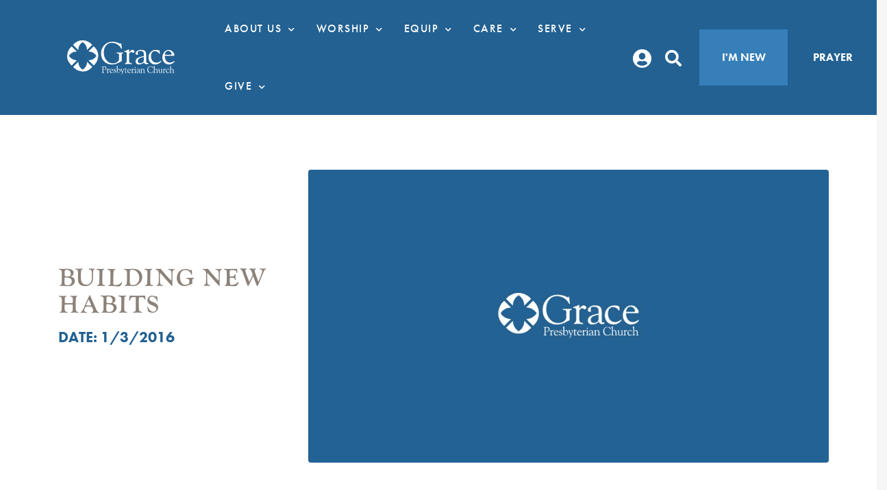

--- FILE ---
content_type: text/html; charset=utf-8
request_url: https://members.gpch.org/media/series/building-new-habits
body_size: 184147
content:

<!DOCTYPE html>




<html class="no-js">
<head><meta charset="utf-8" /><title>
	Building New Habits | GPCH Houston | GPCH Houston
</title>

    <script src="/Scripts/Bundles/RockJQueryLatest?v=RWC4egkRBNjCo9_aBrw2jUeb13vsJBPHaIryUym02aM1"></script>

    
	<meta name="viewport" content="width=device-width, initial-scale=1.0, user-scalable=no" />
	<meta name="generator" content="Rock v1.16.11.1" />

	
    <link rel="stylesheet" href="/Themes/GPCH2021/Styles/bootstrap.css?v=638965336157487749"/>
	<link rel="stylesheet" href="/Themes/GPCH2021/Styles/theme.css?v=638965336209363347"/>
    
   
    <link rel="preload" as="font" href="/Themes/GPCH2021/Assets/Fonts/GothamMedium.ttf" type="font/woff2" crossorigin="anonymous" /><link rel="preload" as="font" href="/Themes/GPCH2021/Assets/Fonts/GothamBook.ttf" type="font/woff2" crossorigin="anonymous" /><link rel="preload" as="font" href="/Themes/GPCH2021/Assets/Fonts/Gotham-Bold.otf" type="font/woff2" crossorigin="anonymous" /><link rel="stylesheet" href="https://use.typekit.net/ghk0wjv.css" /><link rel="stylesheet" type="text/css" href="https://unpkg.com/aos@next/dist/aos.css" /><link rel="stylesheet" type="text/css" href="https://cloud.typography.com/6472560/6991432/css/fonts.css" /><link rel="stylesheet" href="https://use.typekit.net/ghk0wjv.css" /><style id="headerStyle" type="text/css">.masthead-default</style>
    

    
    <script src="/Scripts/modernizr.js" ></script>
    <script src="/Themes/GPCH2021/Assets/Scripts/bema_site_master.js "></script>
    
	<link rel="shortcut icon" sizes="192x192" href="/GetImage.ashx?id=381246&width=192&height=192&mode=crop&format=png" />
	<link rel="apple-touch-icon-precomposed" sizes="16x16" href="/GetImage.ashx?id=381246&width=16&height=16&mode=crop&format=png" />
	<link rel="apple-touch-icon-precomposed" sizes="32x32" href="/GetImage.ashx?id=381246&width=32&height=32&mode=crop&format=png" />
	<link rel="apple-touch-icon-precomposed" sizes="144x144" href="/GetImage.ashx?id=381246&width=144&height=144&mode=crop&format=png" />
	<link rel="apple-touch-icon-precomposed" sizes="180x180" href="/GetImage.ashx?id=381246&width=180&height=180&mode=crop&format=png" />
	<link rel="apple-touch-icon-precomposed" sizes="192x192" href="/GetImage.ashx?id=381246&width=192&height=192&mode=crop&format=png" />
<style>
    .dropdown:hover .dropdown-menu {
        display:block;
    }
    .popout-menu {
        background-color: #fff;
        color: #5c5c5c;
        border: none !important;
        font-size: 16px;
        font-weight: 500;
        padding: 0px;
        transition: 0.2s;
        left: 100%;
        top: -4%;
        border-radius: 0 !important;
        box-shadow: none !important;
        -webkit-box-shadow: none !important;
    }

    .popout-menu > li > a {
        background-color: inherit;
        color: #5c5c5c;
        font-family: futura-pt,sans-serif;
        padding: 10px 20px;
    }
    .popout-menu > li > a:hover {
        background-color: #f5f5f5;
        transition: 0.2s;
    }
    .dropdown-menu {
        overflow-y: visible !important;
        border-radius: 0 !important;
        box-shadow: none !important;
        -webkit-box-shadow: none !important;

    }
    .dropdown {
        z-index: 10;
    }
    .highlight {
        background-color: #367FB9 !important;
        color: #ffffff !important;
    }
    .highlight:hover {
        background-color: #236192 !important;
        color: #ffffff !important;
    }
</style>
</head>
<body id="body">

    <form method="post" action="./building-new-habits" id="form1">
<div class="aspNetHidden">
<input type="hidden" name="__EVENTTARGET" id="__EVENTTARGET" value="" />
<input type="hidden" name="__EVENTARGUMENT" id="__EVENTARGUMENT" value="" />
<input type="hidden" name="__CVIEWSTATESIZE" id="__CVIEWSTATESIZE" value="0" />
<input type="hidden" name="__CVIEWSTATE" id="__CVIEWSTATE" value="hLPUOcGr4cdvKhzuw/2tFkvA/xhwntNcLxThZzG7NpUL0g2k8mOXwFUWZMUMKkkEZHY69kh13etrm5X4woK4Vud+8s229cqe9M92Te5PeQtnjDe6YRwR1JRgaz37or1J+qISqrdg6qqlYOXsc0Jryhq/EE3WfKXbHqTc8t8GktsQVkL3gfeO+RV8bXFNwKtWPt3ih8iF7hymxJu9kF90CsRCc1cQ/Qy5E5u8P3uFzKtkSYxIUK+cXQBEnasy1aGaVT1ZZxj0yNdDiAWELE2ZPAnvzwqlFnt5wgWdJM40dDGmv4eA6juDXZlt9T09QmhobTe4wXxIe9QZqqhGPOEma/dG12EiIP1IESAszelbBuON9B9C9VWVpeLEP0JgVbRv+pTRbDmjYCUO/A5bU7HR6738GA9zP7GBbDERoOAcwAyAeh4SD45EWb2od7zqJ+zrp/XWetRe/dhGa2ipjlPKnGbJ0BOXo8XlmNdu/iTO3aemkKbIcwyb9j45qFS0n4Xgt4quQfTjIikEIY/IEWb8OJb6q1dlI8lmCTbPNAdOrt4AlzSDmeR+xZwi/[base64]/DuQdeTWp3laQjpGWUxXTLRaYfuoJ0NBakhPLk0+bBtZkHaG0/HPf2NRyfdHgWZ7uuAFZUBylysrmn3+A3dVcI6rT6fAS8TuOAybOQhEs9CGNFxyhg/5E2KMY8JUe/DenJXrwxwET1YN2qxUAAcNBTDvvRKArK2n82HmX+kfGVvd62GWORJ50X4Fp4IoqvXPWPjgD4ymaupQoiTouQTNAWtkNH4o7MOgy2kxtdW1Sc4kiX39Atfp1QgBgDubxYoPHQNExsgweRYmxCr/eensqb3T7tAUtv7hkF2xx72iyV1+MCduf4WS1pCakiICH9AQIf/4Lz+H64VxEAJ3hlITGWfBI/mvXNrptcSJARcH9oyWUcEQJvRNOSCJn5sm8WoOkOZO2WV0Oy2bJzfv20YdAK2OFKlXmPNlKTT3SIM7Kc8UBhCpCo284A1DvzefnwdJjv7yNTKVoJg27D3xGq6r5snyEsn6F9/ygn/[base64]/PhYx2ZyahB9iKgk0jKejGhqkU6zqLF6ZlbE/JkCBCvfApVFmyzJN601kbX6pB8pwFde7NU5CpNLCZnlP+HxZXzR3qddk+mxHiIxHkGXvOwcUMmnqALcNJ+gCbzGJF9yacVnyF8B9a6KHyfoLc8yms4dVsXiJOrwrAgigNf/KsXvaEO9eJjaf7pRfhjZXu8hmFF2ZlOruMl18dbtz04WrKHejufnhwSy8si3xB8kfBk3hbnw6KpUyh3rrviw6p/tY0j5qHjEBbvR9fwOw3ajrqVD+6cTp1JBztW8rqZH1Q/zt5LSSQfsDJHKL2af5bqauL5YrG0SkigSR4NskNKSkZ5amYRsL6/XFCZIQTxo1Ov0/ClNzDa+uxkxWc0LzKOc9q+pLL0bA15dwU1NjItB22Hs9v7TYN9gPQbW3rkBNpOS6YGXUC0fw2WDHFh/DAMBmcxcmR/wHM7LGeYPSGcjI8r5MlKO2NrT7/[base64]/i3n+KS6CPPB4/LjKGTkDDjtYqJ449BjJDlEL5BSNXoM6E7E/VU4Dwdjr5tJ+R40wS+i2Fgp4AZQtoTEOdmnIMD6xqL0YmrXS3WwMmrzO+WbeBHQyrIkDT5v8y7EprMYfQgPTtyh97pTy3czk1rrTejy0JOsSXBOToWhsyJlUJ4YSHE5hJERl9e+ntTYMh/cYnTiLFeUShFsFTOY5UNCRJaMTALPoonfAbR2WZq9FEnrGaADB4/KUAqnbAWDKOwz21v4tsIKkZpi15R3vzaZYKop81xbKVoBQk8m6R00k+Ky3lwJAqY8MROPVBZWVTWEmC/W0CKLJuRTrJLDDMBTVUe+Tsvfoep7gORCqdyB3P0TV8u0EhBJiKN9qSCwlOZzd5C/11h+toijJLFbrG6GhXs554nO8uZ9OwoMtZ6eykqRQ0jwprcd5sxgH2CUASrqlczw/KmqrkT0xZ6mu8MtLPtRIwMZlfGFhwmWnV6KuaP1xol/06MCUJKjE5k3vD7+YcT6KRw0owQqFzTmccOHsi66UfYsSFIcm//[base64]/FjbBJBSNbC8pQuL7vF6p0c7+2kpzN+e50XU5y1Jt83i4/zgiXgmY+UkPIWMDR13wg5T8pLVXRoqKZWhNyT/espGYfALqgaeF9VPFWIdEBssGTR64Cd31UFkcy8UMVVNWi/Zks4+3+0iEuzsyVNYK8hNm7qQBVaUgkEANxjeOhBPsoc89kMpcZVYv93SGkkKnNOKXD2EO59vhBxTdSlhPE2tzhsMxWnPH5VkxvzWJ5Pj1eHpJHuP+Fbb0LZiY/V6UPpOigYgsueR1VyIECluPqhPddp/7uH1ogN8wXbPQ74zgcKdVzpYa5XHviXNnI3Hr8e7VxRwpPCDxjk3L/[base64]/mAeq0cImGiyhYH8slok4e/IIRHwhZAg+lJKkd28yL0fcq9ESYDbYVuwxX2CnVpoMu2qyGHy6flbyDvXH3QvNvwRQ6JhQ5XVwGU7xQZt5VCVwnV1O8Pdbb8e6vRpbOOl7gJD8OrCzaE0u+DE7Tg8qWixRii0dnlKjfjfWpSaPF0sjc0y5iz+qmhRsXG9XHfFK0/JZQAMr9hvIvZJWHVaH0CTkk9QQy4SPJBd7O58rvg0QmEsYv4cKjmlJvw7lmy+ST4kMi0VDyeeL7mir2aluPVGAjBapdfVwLNxFI5kkG97AUdSP7h17e0ve25vdWCgEOj29sLsmD3liGZEcDBRxGq5EypM90mhSSfruuzKCdv4hGt5rYt6MezbY83CK/jd/U/tULnlRCiGp0Jk8fr2Wab19/FRsx9U36wTpia1L5l9FZWantyW9rM37NR71dnrISe0vQUSVlpxbPp4OgoBkfdMUtiZdv4iYWEdf4G2fbQ2YrF84pq4DYbaqmEOKiBQFQlVZCbY1DlHlG3+kk04/uFCy55EK9ZDFHzRy4bi8UwpjV5qLAvMyiQSl0feC/LZ65sChLxQhCoWr2zK2Vk09C1e/LStp06yWinLYcG84WAr5642UHYO568rtbbcySSSqyoJD/h2AwX+WUlXBVcv4WF5GBPMZ6uupxJVg8jzVUr2Ejeb8ulC2LJ3TMcajPWASm8KuKjKkbQ3C9YVWRzCO0sc9g3OTxwSbTMuRA5MHS08+yjE4evkj87axr/CA8zUFpInN5ENc3k/yGugOb9ubQ7BLv2BoBjWEyet6KvvrLxPK5/tqVu5Y+Bb7UwLTXINwITgPMCaEHOPvLhRjOqKbzI7zyGrkKAh21A67fRolrRWPDWr2Sioj6koGoQFEL2iTzNYSJGaKBJIIsx1Dq1zaDKiVBiHLD2wISKUorC1Q9YbEyRoTA2k4Vm2MuJQnF4ub9/fy9kjQaqkwtkzT+YZHMkb37olYfErVrsQZySPTpeEl56Yo0RbSNB7I0UuurYmgDfSz3fFh316GyqKXETPwtpnViP/WuVXDhj8tpbUnmisThy7vXrSydZoK8+2Gemwp1MLICs4yoU/CDuyK5lanNu129LJtm/FTluM6REdxruobGqoTx6izGCUVT/sDWoayczJH/nmrzpUni9S10FayOcdNuk1VXMgS/rQXKQ7RnYi2r8tV6zql3JcXlNqfKp5finHyqNIc8TJUltBDGRgb0BdaYYxmGpBIanjpyl1e9+jjOMcjDoP8YphYLncCbNwZ8jJye8oOWvDY0UHLnyEww/t5Gry6NzFxzQydKUFbfcIS24Pib0qlEhi6RBP5XkFApehTAgoxdLIUbLn2bN58/uKCmq3GpL4AR9MB/fSVxpDz9MV1HARAHyCI6JdoBayECGm7GXccThUWSXwKihoS3TQ7XoUuRUM/GDx0EAZ2lhgfgg39PrqSQvHUF59SVrfV3Gak+Y114VG0p8lrxkm1AUTLM0f48aqGSKYXxkb0ZojiHuHLyybSiR4+xvh6/SxOCpbqaqsEgaisPf+nN+hjg3xTJw+8cNKlbnBECs0xjfHDLvF/++/asQQuA0mVcAuEYShYb9e3wODvUUV90Bd6PTZXzLa2y2nYLvvQXrRvf1ivCu7zEKDBy5dBI0D2vIUCHC68B0KP/[base64]/ZLbJHkyJ+8ihBlJWhaE52rxAfTMh8kKzTUxptkx4baTj5+rp8pi2PMHb69KI6HWwhnYVmNfree2s4OzbG76gX0ZPjSbl226ki1GU/D6ATk9iSxnGPUJVDqKEwxse/ZxwWczdhfBk/4bCfLwpm0x9bUgl2Ueqb+86/vwmwBm+WuLL7BRaVvis/maSaZJp6s6LYm7mgg516A6JVOB9mE4VVfb+mIEOmGVhdy/CJcfsM7LuyZDjwPZ1bsx/rYBc1hlKXeHeNh5BvHWrb+bGs/U8PrSPqcQmWRdFWEGaAsIpsyISrXhCUDtzj01HHLALicRSTDgKd9zKgPqj6WgdvyPcZD+K+5l0cVrB3D+XIGsGRw6rJwzeAnZ/dBXx/[base64]/fBiSlmkeCCe4a1DRzlAMjAsNZObVV2ZX9FI/hKpLAb0DZc++EJwMca6jR9UwKnu7dqikWJeMUR/UyP0HCUAWD/OLLq+6q0pLKrhYBP6XTA1F5O8CTdPCKG1aRF0SGjY5NoTllTvOG3oe7wgcOl51fGaDv70owp0D4V2J5d1HGvxuINZC4768cGETV1JCCUnE11vB34PcfodPByq+f7DsdBUwiuaem75NZIGcx1+d39CdCVDrKA4UkulIkI+9/+SPrFTIAQpuzO1uJ/mBrPTbjNnAkuZ81pwuPyGjHdeXCanTxVm0rG6Ih+mYVeW2w4xSucUViXtjXqObDHIHKivMKvYutuEpV2a7wm88nj4QNShZJxB3gk9FeW8Y3eczyn7PMeMmbA9mN8NbguRHb5pIa/0Ox8McBUOnB1DgJ+Wz2A+WtsRJF/jxagfev+wzmjmneWG631gijrs+2T2xHAUPWQI/kNu8ICrwmI4k0hfpcX9fELLrrs0TtmLSuDlK8vHtEhOy9e8tD2RLg0RSMq3ika5ih3Hy9MCLloBsU5mc9m5bnNMY2mXarCbe/a6OBU8OLhGhmkFAKr5jYK939+VBISjJ/WBzjE5wtMYLfyfWZRK7YW+Qw57z2bjzh47xobb5ZY4s4pkwx/imAG90T8iGc8VejjozvctHvr6zDW3df7f+qQrWfsHOJupbU5pnO423os0foMth7EAM/xyYb0ml/wgjxNaXeJ+KQq+uM8ua9GAsu4fSNq1ADUd5xBp6r32zpbtVMC4AJE0tp16YS0W1BrCDeMNj6tDdnr1A1YX0KApC2pwNLOwCdMm1zKZyofBQ3Hl4/4TXsEFTlIIfO0u7xKLlVpa2RQHaPGzykopyfqYS6SWESUV2On0On1uEO3jkCIIy8ZBFsk61VX/gXe1tXJTkr7VW7q6niYdobRJJe7L8tcGoqlcM9L5oaXhWi7VnV3sTxll/gIeZ0LQGU9AB+K0vJlvo40/4IGtJWyD5qvKnjfe/MEyesUuwyNEL5hu6tGHKaFapg5mxoGnEV1SShRtT4ofo/WCdIxN+QNsbFoiLw2cmA2fEnFUWzbdz9w5bx2DFso1LodpLvUGkrEVm1P0GcKHezGINvqog/kGTLvPgCheMoOTo4WRZR/T+/eJ188Q2f828rmi9iMTqYr52XxF2GBG0MaNgMXPBA0x6MXyVZBHdWGaqGlkskXHTCqTnw69iyomq6NihcWKhxTdWp9gOf+6gMNDaD5DeVVW2u71f9vux/8aRkXZA4vNKw4F4UgZdJ1gSSGc4NRpHObKNm0QurIFdWUQBmOPmH9c/Ogq3WSaLT1XEpcMcfK+Z7ddF8NBfxhy3hX5LcxL5iSx4BUVBNCW660kKWJW2vWOiHRZTa5oDqnZdmBDfBhpNmvF54PiA7rhieDLwI3sqbba/Uf11bLAQ8S3KA1DwZLqr4uEjYseqKuikPVFmAPY2yGwZ1Muc4GFQxbc0SxHqDM8olN3GCXxh6lDD8o6mCwsxBFiqn2qcwI6Tm9X47yCWqb3OYgB0XWApaPSvW2Et5YoFpxvy70VgnMoetBvANIiM+Yq/CfHrybnMj1v3VVEoRkFGM2jaVVX+cKi+sGbPVLiOcLxzu/wFjJlpGE1a1AHoEGPNlnd8W4MvMKreiO1wYtaCDBfuc87NAyyZaCIzUxue08R2ROXOeMFeaxrfdVFhYtUxuJ+61aHKzuNgCg+m/tFqpm8ymdX2t89C0JWv1M5ZqzCZ6kHeMmcNg0tJSdZxFmaJYXesWRMPhtm2Fz42/[base64]/vdD4SIkPyQWpNPF8Ihp40lnI0eIyNAMf/Pp00gDzp2VLNqOCyBCd/lmP9Z5rLb91jDUq9Ziiak2zL+eSAF8CKikl4OTiohUpynhOEyagNvZgnfxCxnDV9sJzawedWtkiAPpNVfyfTHjUnhAfplkC3Jmdyc3Do0IZuSTiowB4Yi5AxQFq+g06oykT035E5Eeu9bUngpGBye6K4/R9LX7gzWjuMzJEfwJMilE2LaakIk/dwTxMXdgvIJNnvZ/RRHzmVU5cX/RM1tyqeq+ubZ7ve32yqYWLjG7chw2ktHg7z6ZMUkE58cRa2neViy+cZ8hIcPvN/U6EZrv1Sace5Xa9AmBgZVlSVX2YC6j4xBf6yv9l97jSTq0ocn7clNuNwx3rFu4mbpDKi9kxFp7wR9ug1ApYFR8s0Kk5MuF6ld/nK5W308geuw+RFB7jsF2/a0AUJ49qiR27WTINueuoyeCwAZWOZPhxBKRIlsxn/[base64]/FJT3F1XCfSSLXIfnn314sl1Ab2qn8hGuO1uf+wPRPmgUyEo/XXARx30rW6cCYJWFGxIn0KmR/HAOaMEM0ZdVIObyw+H/CJhpkRIMkfLdRNchFs3WsQlgueoILty4VabYSRS/8Y/Qe9igfbwbxmLk6Sj3NGAqub7TZzRdpv1hDKTJ3srLRm9563iL2U9hrVQDUpsduTgOF0f/OfABFJIX7p9/42LXv6/bsO0SP+CLcLZWD6pZITfLedHjGPGNibhx8hPthnjaKYFa6qQW2BNE/wxvRBmzM8idzJIg1PBOfWvG1EWXmWxmuYMZA1QDROQir+E5xk/JkK1jPuqKHJpu1RQu51YrfbTE4MQYiAIA3x8zHF8f7qRwHKh64f/Lm6nGBgv6tp5NSMdDTN3z+HDAMywB1hp6wWoWiMgbQCrGKd3ZX7mGML+4ECglWjKC4CSA/2/bxkjoeVmA+IZHUeKhzCAv7Y3+oA4c1I0qob6zYaRahZC1Yt5Pw1MD1nF+lhGfPetoACIxwUu6nBepneHeqKfPHCBnF0dkZH+pYRlf8fw1k9+AwypUv6+4W5+c0yijHHpqKgqZO88mD/9kaqD2+faZkSBgyUxe6DGvDCfhLQwiDx65W9mHzFedud8OXTTkqH0TJZujwBNUODiWl2DoVmoC23PdEZyzdMvMNmNY9KnbtTN7ecHcOQ8+/c/VTcix2hKxe9bUbHousN2LY+rwp+5rPYM4GZhXP/lS7O5NqopUhAS7+QoMf1h2aqlt9nRkIdrYe8Nb/sqV4cl+txrxhPD+qvImSceiddaLTRz0hzUbjou+tDpMAK6AnE66NltJRtf0I21HHXM2s1nmyESBPWLLuFQbCnhmgkLTo7Vaq8y6r662zelEx2kdq7qDctL3Xt+Eb8tRFKgmuogHlPOAvk+JUSEF6EneBKVpIur31qOE5m6GwOKx2HEj6zKR21VRA/BZHFXU6SMxgxxb1jt0ht43Jcj8G/ufYk22YSqY2HkuB3PU4dl2PA8ihEV7gkFv9EBgq0Z8q4jm64nx9BbZULKaOtbl6bjr+Dw/X1f2cYJHLGlirx1NSQLCFBieKRHku9YfJfI3NI3knOLxSqtyD68M9+qWrKPvWcxmrfje3hIymqTJnRFcdrwOeSWaslFqD3YXu5vj2HR/z/QoTf4n43EmLuGTyCriGEKsolR1UIvaLGNe3WBBcSp+jKRQDbGvcKCoBYLkynn4W7PIdzSqxyJoBC59J8/AkK1Nkfg3x/7rkGeM+oDA7EOBKuvl4IAPhxXjpq7WHH1uP1X91h0e/mOZLMihqy/EGRxS4T6QS86+khWcCM/SL1RCyhqNkV7TRQYhfYK9gYXOMWWIX6RaDQ5VbokV6N+nCTgUDwNSEuUtDzkK0R+Rvckz0FhklTkfTKqZWudz+DFbkVmDOrONvS/aGYFxBpQwqpnV5t/MJSgqnNARm7MQnpQkGDzruxmU1a7KEHR6igX7p03a1BIaQByAOmMQvEJKGdbs/DwbLaR6OLnSOrZRo0LFm5Puo+ziFWqVdwW+MtqSMi31DsH4gnyuwbDHwgDSQPxYAPtGftAf9SA3D+n5WK8GJnifHROXessQAB5D2Xi9WdOgRgX5LcwFAfLOytnxsIP7MyigoFcVFvy+VbRPrRB8uwJxKNk5N+S2tmpMdZ1H8TynyNH/QUC0V2q8R68IEeOyTgRd7rdD1o7VmzL954XIKrs53234UjMJDHv6SOLdrxvaoTpln/YViQRDgc1lMtvkobaUzpoN0l0nVJffWrn5SRZIqb6ZsepODcUinoYibhuHVVraO0Ge4SyQcVDF0KZQfd8XU37BVu5S43O/ZdT3opOZBCFIzeKnnRONpeIMkVdfFE8YFqNAfxlSXMkZZmeyidK/nAHfEK1J1lNG94N7U+km6N+Jp5SKi7lGi6MzbmASDZg8gm6LSrnIU1nHNJyoJYe4/IepDrNPemTAiDLkU9y9R5bhNmzasjn3efZxylpfA/6KYyFBw2Zbwo0m2XUoQnsh4JJK+eP/bnhv56pwSPsYqPDuI1WwF6Fb1KRwxOhiKR/QQw/[base64]/LyEG66JO4QS230NThbaSOVXUpQLN35Dbwh5U36yq1836Jgy0+OV0po+oXmH9/9VeWiLtLDvQByFcxP1Hy3o+dlB6lOfXhcSFaY+D3Pvc9hAR7dkrcc9QEWS7nyI6o494wx7PaYnqZxY71qfCag13Zn0fvm71mI9C1n4O4QTxNIrwzTUeOQttJy+mh653MDB+9pAHrSarngMwUW7p8T4bfdDSPcLCiQ/C0hRGAshpOqFydGVQkVWbBXiv9IcHzRKDgb1p9AqTWco8CT/ssA+o6GtFX6TxrCfV+3NJCxygz450sEszdXi4RXIkiTbu/3uRlIS3nLUYaCVTruXkqvki3Z203NtOzJk7Z6UKGZVTmsm4H+KRIme3RrAFGRwfWEcbZSkaGnVPPjOjXxjWZKnT+n484AczadBDgoUQ0SDdV4SK9wmP06QHqq8fENJefZ4e6aURGct3P/6xMy0HFhlw9ELXLdm4RivoQU65i9DypcreR5KrjBxNZE3l4O4K+bLObOxD4AZUesc+eQN3C7O61JCx0a7efsR2RYjWPskDY6eo3lEC1XzEIcP4HIPzrLcYgCmSE+cmVR09Yb6xoOOukGg4U2iDnunlPhW2DNNkn5dHRKB1rrdAjPEdm5ZHf2GgMU1z22hwXb/L9ImyVvxhkZqN2HnAZh3rTlFyWbFnZlIXM9MIeasJwFZsdlDXQo3pO6qRfcS1WO7f/[base64]/B2FtBfwaDz7FPvQKrd81128vhe7JPEYml8JkMf3hOTsPTLJnI3b6jzFuKPWZs8SmjX0NbjgNMnszX1HjWKS3udAjYpgt+GMA35rxniT3akcXA9lBWHB3nJ8HqdzShTShVr91jTE0g9WH3hU690HwDPvrhoO6TYt+0SZyX6vVklwYA8Lyswk+wU/rRs4bxJtLBgYzDT81/HgYLf06x5ECl7DozRYKD7uBQcrr0V1jmlIG/u2fGhjrmzDFq0ZicZr9w5iaLBV/iOgcY2Ckjwg0c1bI5ppalIjsDY+vhuQhvIGEy114efqOIdBY/IBxXjYZQM9EWJJAUCEFO2RDSOV4xz2oi2c9Fj/Ht6v/SD+b9OxTPrLj/[base64]/TGDqVMVStNvBiJEK8IJ3d13zGHEJXG/I6C340+HtABi+xVtr8v+HRhjvnZ3kwHqrL/k3o9HevOwNOQMPdqK04TpUYi2qZt03p1M8bPyaaol7veh+Gat+oSawbBaWVc5aLfUzJRXFsoFDK/q+LJdY954e+dVJzo+7nU+KkCHfG+jUUIwAjtLLtgM+Tuh/Jy46GIzkQ3PyKb7kCCs6pEBa6mNfYxbf9Z72H9qaip0xAbY/jAeqKFCO6rShJLA90wgDs+cm7MhxOIWeR7UoOApIbP4ryombm8k66l7I7X2s7TuieT5ZCFVmRxFC5Kx7/aIs3nrIAgkteMa88OKAlFYekhWq2lN2YkfhvmERAU6jRWicYRMoyrmWR+xT5MW7kNr3Q19zydTa46Sr59fOHRmhY/xdlQhZvFc8LeJId9expSsdQOAdxrAtOV8y3yLUIKjGtZfDKeFKhJ8GtkG83QG8LfCiCsPVDiO3g2/IDTBQepZaXoVjPPLPzaMtDz7vQMDOztGOuToVVGZPW8M/LfZxptgJaxT6qiXy8Pc65d6RrMMDDAblSOHE1hX/wDSJn4f5CF+Nt7BLFpYjro/ou70wC5Ughq+c3kPIHMBOB1ZypdpKEwmCoqzXF/dsdCBAXUDtaRY9uFppst9/5IXOqo026IVtoxfQ5ywcv5sPZf3RAXiqZeeWPM/hObtkCfnw+qVjrYxP7CLaKJGzdRfiVvNFKuOjNgROHywCfZSIQVvI4NuIrUiR29Mc+23yaO0J8OvyJcmhUOf3UdC0f+8m9JFUrzGVotmIj2m2biP1sy1eAvhGBlU9tQ/2i3LbE7iF5RwRIgrW06hgcO7WxW4ZmKNjbS/jRgJpbPdvj77HStdMC1/9/nlpL76t4HAQ7NF7UGDDuvLyoeZG4FCwDwuGQIfFhIIsI7Ncn2lOyT6resIgIElBeHWbqyB84K24DADOKI34hqac60iyWkyX2VbJbByGbgm6XEwyQEH2k4K6CMi6bmds7/mQunucIhAb88zjqPAg2D4C/cpIsR2bJ9w8DGtM43yLb3Jxk3LxBDIKGGq+Qx/VK+Q4GWzAVO1fb2e37X3GDROlbC70MpF896PXlYR2lFTplXpr+nSujZEhIIXiPCuETjlDS3iubXsbJKMwyS/w32KroVT1Dq82ekg1EBJyh7XbFGf9/dscMrH0udEYSeTfNTBzCka0TSL9/AV1XqWsntOHv1YJ5XXXc7alY3kurHurr/HpZofHtJwXNJkXohS0ENun0ofEJB3c8krV4QRtENFQ5AUc4COYKGuWrNWqOGMtoollgDymng0X8XpOiRrB8mEBy5djaCrR3tPqldM/KvCeQ2qIqz1ZgRZdo0ScTuimXeqkEBCS+s7XnK3nO9s1nAEUh90N1mt5o6dD5paV+tOsN1Z6X4RfQYI7gvh1BFirlT6XqfR6l3vDiuXe3+k6rBbBY+YxhZcRO+c29qckraDFnydyyCWzt84Gz3v68sl8VNwKPotEZPMHD7FbQjAth9GstE6SSIQjRTQmZ/[base64]/londfqON4SLGaQ/s5KnkbPVQ7KK9uPm/zEmi+dz7f6APhCguivNSGsrWcyspVRmnJlkRHbGV3R6Lxb8RMYv6KQoIWWIdnr9ZNswyWr9Mpx9p2escys41AGVVAX0X2lHM6dEfe2m6yVlmf20P692U6mjYoRzIULHdnRsDtbdoCn/YlSW1wHJ/Q/9BoqUZNcOUmS57oC+6LtNGAPY3UpyeTqf2pW/dbCj5of3louNY8Z9NCSyEowBxmBgM6iKiOMWQbYBRDC7o6TF/HS7QY0gBtxHibJy8B3tvMVWNXQk0s4JlfFsvSRPRv7JL6voKJvXpJb6W545u/y7sKWcvLqT3L4G/0TOnErKVXD9EPQWioFYj0XPLkzWAMdITX6jBYTO84AuVJfLgTt2A9lIVouJw35LtkQnNjjosmVVVCdsuCHR0cV2pI2t2b8Y4SuigdhUPTYzubGTwKNbwRyYPemmrPweImXEU9BukT6+E8JnA2+JS5mMgyxoQj2w2jkWvWIy0ON6FT2OkCM+/MD6cc1nlVqWffBPOkEOypFkdsnVn549bzaSaSLZFxku4N7eR7UDoA+FOgbSCe++CRwSAcWJZ03WGQ8wzncGBCc4ConL/Arsz0bt17FunPhMEHpq7PqQNczPJfZFFeZQG2AGj+iN4H7LQBqPF5u+7mhA37EdSZuOf01t7qg6/l/LmMJK5bpCVnDvzLXkBK/OQAzV/HdxWMTgOzsLXz4C649IqNJ8obv1wC5cjbrGduK7nBohnT1VSd3hr7UFf9hoYDGOAO4TUhp4Y0svZnz/W/I6b0Dbt84TfkhzpoAwXK7FBKpF2h80FSvgqrvbk65W9aIQCQuMrnCQyXKpuGoGE0gS3oAdL57I7ILx7gxPtPo6wVBx0W0ZKfcO0/XdD4FOV1CemQ1kJrU9Y3/WJz4NeQMF8sCAVbLTt0DQxEsCOhfO7yyRg/xLEJgzYUvcF/[base64]/GMg9wx3WFkDfNsCGXycTMopCDzYa5+xWJ6WkUxJFyA/ZMmbIr//8ibYRGyZxsA/6yRfDugJ11Iua9h76/EaHvwNPEakn0YH8sqvnvTE60Wzf7HAxo/8x34vAbDa+bPBxA7HGtd75u8LiUFKRLiBO+SzpDr7EaNk3Jdhu0ZKaFRXUMAyTdsFyxISVmPhKUbMtCWcjYBB6JnbCr2lg1ZLnDgvdpNsAQ9URX8Ee+3KrLjMOqkpHEQ/2k/iK9tO7jl9ET5hTQR7hvlHuA4l7DX5lOML9xfu2lrgxCPgqbjf8wF9D2KEtLni/sNfHlo9Fkyu0miIRy69RI0X71eANDKoHu0EpZdNSWf8FpXoUWURBibRpeNQuHFx4a2+7sRq8gco7+x/0zQjKeFBMp/Rj91IJzlYnzxC26q3FLWph0amjx0KLQxJPTOZoKLKoi/wRW6juluTLNEEM/B/BVypiQrHOkCPrCtlFA6OmEZnuhQh6abMb+CvqievBW+BzkB8O/IvjmbI31t++KSzTRI35Zx350lsNh6sw2c3bgSlW5LqKYv701mF7mruUN9vbbHaG43jhf1v0TR4DilsfawOB+aI3jvZUWNUdYt+osRzV/fhM+RXTe9tEvHNFvMxCR6imYMfNHyUPmib9z6GcQyOEtqtwKXAfXaeMBq7t1F6Vx2nCYAvUMV5vDjmL15z2FN9GVoE7c5uXfye0tPXNgc7v4L1k/eJ9EOi6ILjd6VFobpT5p8Su0SA79y/[base64]/TmuyInybTWL3ObtV6ZKw6id7f3mvTMidISpFOuf7aFyXFDUUHEeN/8H9FI1uaK8HopVTOgqliK/LnmpH7lqtW31MtJakMKf2IYzZaUfEQ802BPSXuMpBI4vQtSXGv3H0xJQpB6oDz2ug7XFgwjcI0DVX0F8g6nJojLSVLqI6tNyONa4dy8Sydmk0atL1JxBn9mO59POWIoZjqcC1DJL/gndbpkH8j1N9dE4uCtmV/9+ihKvg4mnKqM1BNwXsenLmVEScHllvTq0nZt2eaqfvOGRA/ws095iSqdJogT7pWLns+v6Wlogm8UO0rwtaZTAmn0Z0weY3/[base64]/qUTFfeN0hgnGzYA5418u1dzJSMnAogHe9oM30CCaL3Ic2d5Q9T+ZyFtDOuH7FJm6Yk0NO37V/tjX3hfdyLoD9jP3Z3BdgIMHAkZV3lRgpWWrIRzwSvOBAiHgjyIN6OP5OdxixAa4KItONBq/xWorWkuu7d7vTeppAo6Erv/hS5IK2yhulRwDBMN8sptvMVTBsZfGGGmOUk9Der6ntCzpBJLPR9kjywyh/CqKEzgQutSyrYy7r/qtnxZT9Xnc7sgKKAinddjsAPUgzhFbaDeuBZ49bJ0p4bIZ3OY4SGIORCODo+0/j02E5VDQmLeY9TLxeXOg8+iuOBlfcrFoIvapErBVdZfR7LYi5kU0zBybqIIjWwPH5c9zBHAEfZlDc+mQ9exFh77K0RXcndzBLW8iTrTzQ8EpWdMeeIen+lpesO5esbGSSi9xai9CTx+zugYnYIR3tlJQO0YUDGuSnA1yt0lXMFFa/PZZdfx/j7z7vEMgRSRZrDRSMfe+xn7bmH9dW5/1i3+XM4MpIFLrqsT7vZkvnORMrihCR5g5u740WCKRWsGg1KznJRit6nab3nGqsmsVWFj3UFeRJpo73nObZhuxphKJUZ2VC9+uza4RYuWJIXCJkILX0VvbIIgd9dJ9jiKv1809fewz5CNKq7IWusqohsoh6hgvEPJZH4oFdE6khKVJcqg1/IPx7DBqvnvkEp4uAcEEvaFr6N5Xf/2XLl+iYy3/sld+ePj5QFw23Ia0Voak+nHEp1wC4K20dCS8UeFG1UFeUMfF2SxUgMRW6wWC8SDlo/c4W3rTNfXsgMlS2JwL9I7G0jt/fAzJFv3oVxF3uDPHWL0Hve/Q0R19wLRlHIS27DFb4T528JuEsHtfi0ngwCeXh9HtvTaFdW7KeCwPN5XSOKrnvD/MwYBQrA3ztCMQffhEp9A5lARpxUSI+sPF5eEQsOQrKhvbqkJ+fSWtbSZniCDqoEcFtwYjd4tu+gr/[base64]/nA9aLMvGfOXfqN1aSvtU2ZgvQRZauPr0OpXlMDamzqY6stiGgANpwqUf9/vCBsUeAD/8m0dJev4cwdp2iF63SU3rpHEB7hCLoYWQQHk44s7zY4upn5pEebN9+I5wIS5Byy2RcPiyLiUl7YH5B/UtwwOBvksmUivjLNluQ+vlgHg0mX7XOpK70xjmxeiXeCxqqvcRLgQxZtp06Wq2qnvtROke/MXgQyrY/xEHcFPe6QrRLF7LJ0hg+e4MVaIQj07diU8jWW2k8OVbYkcW2S1gT8ds0UDBqmzB0b4ySOm+DgmvM7Uwa2uMxjXqAX61raGuU2CHZWA7Pal6bTltdut0hx+ffzriBzinT7hZlQNyiHNHJcPNpoaqxL/JjzVySmUXcrNn8WUno4qlZVMOWafB4Cz380xecZpzMJOXslqI0SOIy2Zu6QX3PhMlE6KRabr4zD7tL4oU9+aHbiX/jywqxBF7XiDh7MPTWa5xfLt9DP41YdpdtHL8VIGUtnxfBosvnghd2Aa8/3MCfr3DIYD3byQdyhc921FqFbDzBvCZVqcmSeBt43XZhUV7s4cepZSClaZEzZLXxEs0+P+wjgdEjaKMk64a97N/WI+s07O1lgb85gBpIkpS7Eb0BQNjcd7YRN+8pJOxQoGJqwilWSkQbvHhiramYawyNPVhlUcgf9siamHIGsy3tLJiCADc6UOk8Zu0IwYc+NyYNsxzKWEJPsAHAwZ71n26/FO8wvao9RanxPUsv/Mozw0wQ1URJsaI55K+p3mDUNX83WfA4TET34fFaDZpFsSf8/pFCtm8zoLHaCp00KhMlHs0ju/jgicoNEjmtIl+i6wBkM0bs7DHoFHmlg4UyRJpJ4K0OOSOCYUyLtxyTeJ6oeL560kuAeTx+XziFo8foe0J3NJoYB0T0XfScSv1Q9RT5KP5jvUUhiEBJ8yPzIqs79jQmQTGxuRut9XE5Nl0VBudZnz1dI6uwtF9b/kyU/wEAS5Uu8fEPELsUe4Zu9mAMLqt8M0NAKKnUlMexGbpv/c3z0dfJosef0l2zbi7hZ/5ffXeZt1KzFm7jlMng9ZpkR+PG2yPI8MVRmb7ENDPU2L7QwZUXYE0aDsVxGg+jCBSZZSV0mHiRXSdng67S2eiElIcJTamBu0drZ+eB1xNfKu51d5WCEOjBvY7qO/cRcOcmq+17nSuQ4L+VnJlh9f9QvccR3WLv4HvfOecp4P517ZvN8yLLrWjB7pwBuPPG1sLejIgIPY8EgWaxUB6hll628+szOBa7OCuAzPasmi3X3wkuCfU/WEMUVEWDVTiw6J44UKIiGfZpvCv2a5ak8H+P5e1bmefDnVdk2vw5X+cf8hrT+uZFX0TgtHvCPKAa91at2SCAjrIe04UDvxVx3W2SrUQdFHUcRfuK8CSmQItQeOdjJOCZKEdlZoDFZu5+YwhmgYvD+29MA0kkMOrSi2sK5KKloHWeYa3iIG++jbik1UvDi8rB7IHNx2/fN4ff2u0OOM+9O4jXeHnINxUJeLeY9I5jZg8j+GMWk8awMTCz/efAZmHD6VLATaGdv0Q2Trfr6RFkxyvZHk51z7dA7q7/[base64]/3jFcZNY53M3pHCMcDWcVyDxFfgvX7JORVrkcmLYgWj0+PtGRJomtHpXabmwCq5POKQ1a2hfPcfegjVfZP24coxIMh0cN2GWrMuxRiSHZQ3z92f9y1K9SAi6AmBzELKVn5f4w9CP5n6Gs0bw6HxVf8LkxHCQCk1WEVspMhCtRBQuMafLaLUVuWrKwTTe0teSsVGzTgh/FxUau80EBSzyKHlAO4wG4YulitWEbdWOuvgCja0xijYIIaUNzs+CRjHjdpmvRBDe3bnRbaqP6V0KBNytnXF7Cs3Ao4qA+itCITAn8ErZtrVQCZkPnbTQrLU7X/AUoem/bA4gmYu9x3vEFizCF3Vfwp+HWi7AzijToCM/hNSUWPFdDNjZmkU6O57D6+DmJ3fbrKrhIANDx2sipgwbR1lM2V1rTHtGTN9+/vdDtrUwuC+jbHzQMxgNOWVTHDFjyY3BDz4y9tSG1Vxy2o2I6f1xgdpbrW528Z45VGfZ40gsAKkvCHTM9tSYSix39zU4iRYaNX717r7Ppc/53A5Ej3a81ue4ll4LJxgqysEvg6cv5J4cqdo1gAWwerO4H6zBJ0eoPhCkoxtADZjhNY9E4JLLQuYwZvZqHYuHJ0vee2WRqD+hZgKvBjDL10Bh1iSzDpEfbJLWztBqxst6X7lU8pXjCGcIaKrUzxkpbz4QadOSZHGY/X2ryidqgpFItELlCKyao0V/vWd2+TxFMQK8nFZp/JjlCbTy/1VwYotdDRnur2drG5TZ2BmTKb5vWBB8IXTTuJYcuZ735GNUPPpztmpbEBCMFXuk+Cv0VnWOm24SrCCKtFhBW1nwPVJz1p0Jrdkdvv1qSp7NBFGlnBz7Gv+ABEwB4j+TxhKu0twKbP0SFJf/3E=" />
<input type="hidden" name="__VIEWSTATE" id="__VIEWSTATE" value="" />
</div>

<script type="text/javascript">
//<![CDATA[
var theForm = document.forms['form1'];
if (!theForm) {
    theForm = document.form1;
}
function __doPostBack(eventTarget, eventArgument) {
    if (!theForm.onsubmit || (theForm.onsubmit() != false)) {
        theForm.__EVENTTARGET.value = eventTarget;
        theForm.__EVENTARGUMENT.value = eventArgument;
        theForm.submit();
    }
}
//]]>
</script>


<script src="/WebResource.axd?d=pynGkmcFUV13He1Qd6_TZDnbFQFP_Sc8ERwHFE1wHpluITpYuFb6vQ07YvCW5pXsje0RXQ2&amp;t=638901591720898773" type="text/javascript"></script>


<script src="/ScriptResource.axd?d=NJmAwtEo3Ipnlaxl6CMhvuyZ7woxCTumDrXvNK_nd0gKeDc1M-vszwnOAUKA12jzbzRlkdsfU8D-C1Et4cURhUXOO-XDdJR52dkaqGW2OUSg8jMq-ONp0Gu34EnuZyHTZ5DPQU1f07HjpyMljDxyWpP1ydk1&amp;t=32e5dfca" type="text/javascript"></script>
<script src="/ScriptResource.axd?d=dwY9oWetJoJoVpgL6Zq8OOl_Dg-JWW5F9sRoVWcAwn2Au47j1u3ze4Wh5_BcL3hTKpIYUa90cuNVzGVIDBtZai3kI6BaIuuQg23_KJFPVzWqRlpPc6j9Q-XDp1zEa3o0j21_KNdYo7Q2IJecjZRpMfEJCmU1&amp;t=32e5dfca" type="text/javascript"></script>
<script src="/Scripts/Bundles/RockLibs?v=2Hf0StZBLJfkMGBbrXaC9KsywNWSMMV_OL7s4xq8KrY1" type="text/javascript"></script>
<script src="/Scripts/Bundles/RockUi?v=lrQv4bjL0xnWulMFt05yTKhRsCttyDj29HPGkgdqjOI1" type="text/javascript"></script>
<script src="/Scripts/Bundles/RockValidation?v=ZGZVlETu5hySvggAPSHN2z4wwXVKeh9vUX8dHhpb7iQ1" type="text/javascript"></script>
<div class="aspNetHidden">

	<input type="hidden" name="__VIEWSTATEENCRYPTED" id="__VIEWSTATEENCRYPTED" value="" />
	<input type="hidden" name="__EVENTVALIDATION" id="__EVENTVALIDATION" value="tWwIlB7Ky80w/r3N+yDQEL4oDXRol78iUJUae3dgCUb0btANFb/LT2VnoY/8suFifPAwbMq1Z7XD7t/mVz30EAhZ4GN1Zhz4n5+yWA+nECwBKuIAIigS5z+ZiDb0F0NLp6eogLEhQYBQAYbnvm3he4uSP+k=" />
</div>

	    <div id="side-nav" class="navmenu navmenu-fixed-right offcanvas canvas-slid">

            <div id="close-menu" class="nav-wrapper h-100 d-flex">
                
                <div id="zone-offcanvasnav" class="zone-instance"><div class="zone-content"><div id="bid_2192" data-zone-location="Site" class="block-instance js-block-instance page-menu custom-off-canvas-nav">
	<div class="block-content">
		<div id="ctl00_ctl26_ctl01_ctl00_upContent">
			
    



<div id="side-menu-container">

    <div class='d-flex align-items-center justify-content-between'>
        <a id='close-btn'><i class='far fa-times py-3 px-5 p-md-5'></i></a>
        <div class='menu-btn-group d-flex align-items-center justify-content-center'>
            <a class='menu-btn menu-btn-acct d-flex align-items-center p-4' style='font-size: 30px; background-color: #ffffff;' href='/myaccount'><i class='fas fa-user-circle'></i></a>
            <a class='menu-btn menu-btn-search d-flex alignt-items-center p-4' style='font-size: 30px; background-color: #f5f5f5;' href='/page/1311'><i class='fas fa-search'></i></a>
        </div>
    </div>
    <ul class="off-canvas-nav p-0 mb-4" id="accordion">

        
            

                <li class='icon-turn panel py-3 px-5 p-md-5' id="off-canvas-link1" data-toggle="collapse" data-parent="#accordion" data-target="#nav-collapse1" >

                    <a class='text-uppercase' style="cursor:pointer;">About Us</a><i class="fas fa-chevron-right pull-right" style='margin-top: 15px;'></i>


                        <ul class="off-canvas-sub-menu collapse" id="nav-collapse1">
                                <li><a href="/welcome">Welcome to Grace Presbyterian</a></li>
                                
                            
                                <li><a href="/plan-your-visit">Plan Your Visit</a></li>
                                
                            
                                <li><a href="/what-we-believe">Mission, Vision, Values</a></li>
                                
                            
                                <li><a href="/membership">Joining Grace</a></li>
                                
                            
                                <li><a href="/leadership">Leadership & Staff</a></li>
                                
                            
                                <li><a href="/grace-school">Grace School</a></li>
                                
                            
                                <li><a href="/contact">Contact</a></li>
                                
                            
                                <li><a href="/event-calendar">Event Calendar</a></li>
                                
                            
                        </ul>

                </li>
            
        
            

                <li class='icon-turn panel py-3 px-5 p-md-5' id="off-canvas-link2" data-toggle="collapse" data-parent="#accordion" data-target="#nav-collapse2" >

                    <a class='text-uppercase' style="cursor:pointer;">Worship</a><i class="fas fa-chevron-right pull-right" style='margin-top: 15px;'></i>


                        <ul class="off-canvas-sub-menu collapse" id="nav-collapse2">
                                <li><a href="/worship">Sunday Worship</a></li>
                                
                            
                                <li><a href="/media">Watch</a></li>
                                
                            
                                <li><a href="/page/1553">Grace812</a></li>
                                
                            
                                <li><a href="/baptism">Baptism</a></li>
                                
                            
                                <li><a href="/weddings">Weddings</a></li>
                                
                            
                                <li><a href="/memorials">Memorial Services</a></li>
                                
                            
                                <li><a href="/page/1303">Flower Dedication</a></li>
                                
                            
                        </ul>

                </li>
            
        
            

                <li class='icon-turn panel py-3 px-5 p-md-5' id="off-canvas-link3" data-toggle="collapse" data-parent="#accordion" data-target="#nav-collapse3" >

                    <a class='text-uppercase' style="cursor:pointer;">Equip</a><i class="fas fa-chevron-right pull-right" style='margin-top: 15px;'></i>


                        <ul class="off-canvas-sub-menu collapse" id="nav-collapse3">
                                <li><a href="/children">Children</a></li>
                                
                            
                                <li><a href="/page/1222">Students</a></li>
                                
                            
                                <li><a href="/page/1568">Young Adults</a></li>
                                
                            
                                <li><a href="/bible">The Bible In a Year</a></li>
                                
                            
                                <li><a href="/page/1351">Adults</a></li>
                                
                            
                        </ul>

                </li>
            
        
            

                <li class='icon-turn panel py-3 px-5 p-md-5' id="off-canvas-link4" data-toggle="collapse" data-parent="#accordion" data-target="#nav-collapse4" >

                    <a class='text-uppercase' style="cursor:pointer;">Care</a><i class="fas fa-chevron-right pull-right" style='margin-top: 15px;'></i>


                        <ul class="off-canvas-sub-menu collapse" id="nav-collapse4">
                                <li><a href="/care-programs">Care Programs</a></li>
                                
                            
                                <li><a href="/grief">Grief Ministry</a></li>
                                
                            
                                <li><a href="/end-of-life">End of Life Ministry</a></li>
                                
                            
                                <li><a href="/BereavementReport">Bereavement Report</a></li>
                                
                            
                                <li><a href="/page/1577">Stephen Ministry</a></li>
                                
                            
                        </ul>

                </li>
            
        
            

                <li class='icon-turn panel py-3 px-5 p-md-5' id="off-canvas-link5" data-toggle="collapse" data-parent="#accordion" data-target="#nav-collapse5" >

                    <a class='text-uppercase' style="cursor:pointer;">Serve</a><i class="fas fa-chevron-right pull-right" style='margin-top: 15px;'></i>


                        <ul class="off-canvas-sub-menu collapse" id="nav-collapse5">
                                <li><a href="/serve-the-city">Serve The City</a></li>
                                
                            
                                <li><a href="/serve-the-world">Serve the World</a></li>
                                
                            
                                <li><a href="/friends-of-westchase">Friends of Westchase</a></li>
                                
                            
                                <li><a href="/disaster">Disaster Recovery</a></li>
                                
                            
                        </ul>

                </li>
            
        
            

                <li class='icon-turn panel py-3 px-5 p-md-5' id="off-canvas-link6" data-toggle="collapse" data-parent="#accordion" data-target="#nav-collapse6" >

                    <a class='text-uppercase' style="cursor:pointer;">Give</a><i class="fas fa-chevron-right pull-right" style='margin-top: 15px;'></i>


                        <ul class="off-canvas-sub-menu collapse" id="nav-collapse6">
                                <li><a href="/giving">About Generosity</a></li>
                                
                            
                                <li><a href="/give-now">Give Now</a></li>
                                
                            
                                <li><a href="/giving/history">Giving History</a></li>
                                
                            
                                <li><a href="/page/1525">The 5:10:5 Plan</a></li>
                                
                            
                                <li><a href="/page/1147">Manage Recurring Giving Profiles</a></li>
                                
                            
                                <li><a href="/page/1153">Annual Operating Pledge</a></li>
                                
                            
                                <li><a href="/page/1149">Payment Accounts</a></li>
                                
                            
                                <li><a href="/page/1156">Time & Talents</a></li>
                                
                            
                        </ul>

                </li>
            
        
        

            
            <li class='icon-turn panel py-3 px-5'>
                <a class='text-uppercase' href="/Prayer">Prayer</a>
            </li>


        

        <!--
        <li style="height: 1px; margin: 20px 0; overflow: hidden; background-color: #e5e5e5; padding: 0;"></li>
        <li style="padding-top: 0px;"><a href="/Login">Logout</a></li>
        -->
    </ul>



<script>
$('#side-nav-close').on('click', function() {
    $('#side-nav').removeClass('in');
    $('.backdrop').fadeOut();
});




$('.icon-turn').click(function(){
    $(this).find('i').toggleClass('fa-chevron-right fa-chevron-down');
});


$('#close-btn').click(function() {
    $('#side-nav').removeClass('in');
    $('#backdrop').fadeOut();
});

</script>
</div>


		</div>

	</div>
</div></div></div>
            </div>
        </div>

        
        <header>
        <div id="zone-notification" class="zone-instance"><div class="zone-content"><div id="bid_2335" data-zone-location="Site" class="block-instance js-block-instance content-channel-view">
	<div class="block-content">
		

<script type="text/javascript">
    function clearDialog() {
        $('#rock-config-cancel-trigger').trigger('click');
    }
</script>

<div id="ctl00_ctl28_ctl01_ctl00_upnlContent">
			

        
        <div id="ctl00_ctl28_ctl01_ctl00_pnlView">
				
            
            <style>
    .notification .btn-theme-primary-solid {
        background-color: #861526 !important;
        border-color: #861526 !important;
    }
</style>

            
        
			</div>

        
        

    
		</div>

	</div>
</div></div></div>
            

           <nav class="navbar navbar-fixed-top navbar-solid"> 

 
                <div class="container-fluid header-nav-wrap pr-0"> 

                    <div class="d-flex align-items-center justify-content-between" style='min-height: 60px;'>
                    
                        <div class="m-0 px-0">
                            <div class="navbar-logo">
                                <a class='d-flex' href="/page/1106">
                                    


<svg class='desktop-logo' xmlns="http://www.w3.org/2000/svg" width="auto" height="50" viewBox="0 0 264.312 84.168">
  <g id="Group_1894" data-name="Group 1894" transform="translate(-132.229 -198.942)">
    <g id="Group_1891" data-name="Group 1891" transform="translate(215.602 202.284)">
      <g id="Group_1886" data-name="Group 1886">
        <path id="Path_830" data-name="Path 830" d="M316.7,261.241c-7.847,0-14.373-2.554-19.4-7.593s-7.572-11.573-7.572-19.42c0-8.238,2.7-15.2,8.023-20.693a26.929,26.929,0,0,1,20.087-8.281,39.953,39.953,0,0,1,9.86,1.338,28.777,28.777,0,0,1,8.339,3.351c.391.263.54.291.586.291a1.333,1.333,0,0,0,.662-.29l.935-.7a.983.983,0,0,1,.637-.265c.854,0,.854,1.5.854,1.992a22.885,22.885,0,0,0,.234,2.648l.393,3.69a29.673,29.673,0,0,0,.546,2.961,4.665,4.665,0,0,1,.2,1.172c0,.9-.5,1.107-.925,1.129-.018,0-.038,0-.059,0-.375,0-.692-.25-.943-.748a24.4,24.4,0,0,0-9.366-10.109,25.251,25.251,0,0,0-13.386-3.89,17.918,17.918,0,0,0-14.37,6.682c-3.7,4.441-5.58,10.258-5.58,17.29,0,7.553,2.16,13.956,6.417,19.033a20,20,0,0,0,15.868,7.643c5.989,0,10.74-2.146,14.119-6.377.81-1.013,1.222-2.79,1.222-5.28v-8.824c0-1.541-.332-2.6-.985-3.141s-2.043-.911-4.093-1.064c-1.1-.111-1.676-.493-1.706-1.138a.68.68,0,0,1,.183-.526,1.771,1.771,0,0,1,1.3-.358l1.576.038,2.946.038c4.005,0,6.369-.026,7.023-.077,1.8-.129,2.861-.194,3.157-.194.868,0,1.052.476,1.052.875,0,.509-.434.88-1.287,1.1-1.933.458-2.871,1.826-2.871,4.179l.04,1.253v12.577l.081,1.283-.29.678a2.626,2.626,0,0,1-1.214.347,10.869,10.869,0,0,0-3.2,1.394l-2.586,1.529A32.518,32.518,0,0,1,316.7,261.241Z" transform="translate(-289.73 -205.255)" fill="#fff"/>
      </g>
      <g id="Group_1887" data-name="Group 1887" transform="translate(57.219 19.099)">
        <path id="Path_831" data-name="Path 831" d="M415.071,277.361c-.185,0-1.086-.063-2.834-.2-1.7-.13-3.3-.2-4.775-.2a53.737,53.737,0,0,0-6.256.354c-.325.026-.525.04-.606.04a1.092,1.092,0,0,1-.769-.3.954.954,0,0,1-.321-.718,1.069,1.069,0,0,1,.226-.659,4.385,4.385,0,0,1,.938-.758,7.046,7.046,0,0,0,1.027-.656,3.772,3.772,0,0,0,.585-.6,5.814,5.814,0,0,0,1.051-2.2,14.212,14.212,0,0,0,.33-3.394V250.936a3.852,3.852,0,0,0-.9-2.781,3.786,3.786,0,0,0-2.8-.916,3.963,3.963,0,0,1-1.635-.23.9.9,0,0,1-.514-.858,1,1,0,0,1,.392-.842,4.486,4.486,0,0,1,1.652-.52,6.132,6.132,0,0,1,.625-.157,20.118,20.118,0,0,0,3.029-.97c.774-.335,1.747-.808,2.893-1.408a6.226,6.226,0,0,1,2.226-.918.816.816,0,0,1,.776.39,3.731,3.731,0,0,1,.2,1.68v4.886a32.523,32.523,0,0,1,4.606-4.751,5.3,5.3,0,0,1,6.945.061,3.615,3.615,0,0,1,1.7,2.627,3.576,3.576,0,0,1-1.056,2.215c-.716.826-1.317,1.227-1.838,1.227-.17,0-.569-.1-2.076-1a6.167,6.167,0,0,0-3.141-.96,4.735,4.735,0,0,0-3.613,1.852,6.182,6.182,0,0,0-1.611,4.119v13.255a16.314,16.314,0,0,0,.578,5.356,4.317,4.317,0,0,0,2.127,2.16,4.2,4.2,0,0,0,1,.34,6.6,6.6,0,0,0,1.284.113,3.332,3.332,0,0,1,1.66.384,1.168,1.168,0,0,1,.41.98.94.94,0,0,1-.456.787A1.818,1.818,0,0,1,415.071,277.361Z" transform="translate(-397.823 -241.336)" fill="#fff"/>
      </g>
      <g id="Group_1888" data-name="Group 1888" transform="translate(84.908 19.961)">
        <path id="Path_832" data-name="Path 832" d="M458.164,278.872a8.082,8.082,0,0,1-5.91-2.025A7.912,7.912,0,0,1,450.21,271a8.812,8.812,0,0,1,4.48-7.752c2.932-1.863,8.206-3.519,15.678-4.92v-5.407a6.892,6.892,0,0,0-2.187-5.477,9.426,9.426,0,0,0-6.333-1.905c-2.338,0-4.005.336-4.954.994a3.779,3.779,0,0,0-1.409,3.33,10.961,10.961,0,0,0,.292,2.32,11.879,11.879,0,0,1,.3,1.64,1.194,1.194,0,0,1-.6,1.025,2.538,2.538,0,0,1-1.435.378,4.409,4.409,0,0,1-2.755-.874,2.7,2.7,0,0,1-1.158-2.216c0-2.313,1.295-4.444,3.845-6.336a14.8,14.8,0,0,1,9.011-2.833c4.8,0,8.245.925,10.238,2.745s3.009,5.1,3.009,9.72v14.745c0,2.179.21,3.6.623,4.211a2.631,2.631,0,0,0,2.327.894c.211,0,.5-.013.852-.038.407-.029.63-.041.755-.041a.842.842,0,0,1,.623.3,1.033,1.033,0,0,1,.273.708c0,.614-.472,1.121-1.405,1.51a8.97,8.97,0,0,1-3.41.559,6.063,6.063,0,0,1-3.7-1.1,6.85,6.85,0,0,1-2.208-3.1,18.209,18.209,0,0,1-5.729,3.587A19.838,19.838,0,0,1,458.164,278.872Zm12.2-18.439c-5.533,1.159-9.412,2.47-11.535,3.9a6.661,6.661,0,0,0-3.189,5.76,5.946,5.946,0,0,0,1.525,4.345,5.779,5.779,0,0,0,4.288,1.546,10.094,10.094,0,0,0,6.38-1.99,6.115,6.115,0,0,0,2.532-5Z" transform="translate(-450.131 -242.964)" fill="#fff"/>
      </g>
      <g id="Group_1889" data-name="Group 1889" transform="translate(116.834 20.041)">
        <path id="Path_833" data-name="Path 833" d="M526.319,279.019a14.825,14.825,0,0,1-11.385-4.91,17.692,17.692,0,0,1-4.491-12.375,18.512,18.512,0,0,1,5.141-13.241,16.891,16.891,0,0,1,12.656-5.379,25.8,25.8,0,0,1,4.6.393,13.5,13.5,0,0,1,3.51,1.074,3.485,3.485,0,0,1,1.333,1.093,4.018,4.018,0,0,1,.357,2.021v3.764a2.974,2.974,0,0,1-.15,1.141.585.585,0,0,1-.547.381c-.219,0-.582-.157-1.454-1.376a14.425,14.425,0,0,0-1.708-2.036,12.326,12.326,0,0,0-3.913-2.5,12.168,12.168,0,0,0-4.573-.911,7.907,7.907,0,0,0-6.742,3.331c-1.621,2.226-2.443,5.356-2.443,9.307,0,4.7,1.215,8.525,3.613,11.375a11.938,11.938,0,0,0,9.572,4.283,14.886,14.886,0,0,0,7.943-2.274c3.744-2.317,3.858-2.317,3.94-2.317a.406.406,0,0,1,.364.212.9.9,0,0,1,.1.447,3.166,3.166,0,0,1-.9,1.74,16.789,16.789,0,0,1-2.373,2.3,19.229,19.229,0,0,1-5.788,3.4A19.735,19.735,0,0,1,526.319,279.019Z" transform="translate(-510.443 -243.114)" fill="#fff"/>
      </g>
      <g id="Group_1890" data-name="Group 1890" transform="translate(150.72 20.041)">
        <path id="Path_834" data-name="Path 834" d="M589.94,279.019a14.321,14.321,0,0,1-10.994-4.97,17.55,17.55,0,0,1-4.488-12.16A20.3,20.3,0,0,1,579,248.677c3.022-3.692,6.65-5.563,10.783-5.563a14.329,14.329,0,0,1,6.458,1.427,16.646,16.646,0,0,1,7.209,7.921,9.455,9.455,0,0,1,.755,3.507,1.619,1.619,0,0,1-.448,1.33c-.185.148-.638.347-2.4.347H580.442c.022,5.076,1.2,9.186,3.5,12.215a11.213,11.213,0,0,0,9.372,4.589,16.014,16.014,0,0,0,9.015-3.153c1.148-.753,1.486-.849,1.652-.849a.712.712,0,0,1,.565.169.825.825,0,0,1,.132.527,2.211,2.211,0,0,1-.436,1.18,8.708,8.708,0,0,1-1.377,1.518,20.021,20.021,0,0,1-6.044,3.912A18.48,18.48,0,0,1,589.94,279.019Zm-9.328-23.748h10.857a20.5,20.5,0,0,0,4.951-.345,1.184,1.184,0,0,0,.9-1.193,7.86,7.86,0,0,0-2.583-5.775,8.5,8.5,0,0,0-6.093-2.508,6.722,6.722,0,0,0-5.435,2.63A13.551,13.551,0,0,0,580.612,255.271Z" transform="translate(-574.458 -243.114)" fill="#fff"/>
      </g>
    </g>
    <g id="Group_1892" data-name="Group 1892" transform="translate(217.459 261.834)">
      <path id="Path_835" data-name="Path 835" d="M295.107,332.482v-9.866a4.5,4.5,0,0,0-.145-1.361,1.574,1.574,0,0,0-.5-.695,1.218,1.218,0,0,0-.312-.183,2.528,2.528,0,0,0-.456-.129.832.832,0,0,1-.372-.115.258.258,0,0,1-.083-.206.3.3,0,0,1,.094-.25.578.578,0,0,1,.34-.072c.045,0,.3.018.778.061s.926.059,1.356.059c.3,0,.789-.018,1.474-.059s1.229-.061,1.63-.061a6.279,6.279,0,0,1,4.046,1.173,3.943,3.943,0,0,1,1.458,3.253,4.006,4.006,0,0,1-1.422,3.1A5.053,5.053,0,0,1,299.5,328.4a6.34,6.34,0,0,1-1.547-.155c-.4-.106-.6-.235-.6-.39a.279.279,0,0,1,.078-.179.3.3,0,0,1,.178-.079c.022,0,.17.03.444.084a4.031,4.031,0,0,0,.8.084,4.429,4.429,0,0,0,2.886-.822,2.9,2.9,0,0,0,1-2.371,3.818,3.818,0,0,0-1.312-3.018,5.077,5.077,0,0,0-3.471-1.152,1.474,1.474,0,0,0-.868.184.77.77,0,0,0-.233.639v11.28a4.406,4.406,0,0,0,.178,1.561,1.435,1.435,0,0,0,.646.639,2.507,2.507,0,0,0,.789.244.146.146,0,0,0,.057.011,1.09,1.09,0,0,1,.439.124.254.254,0,0,1,.105.22.28.28,0,0,1-.1.245.723.723,0,0,1-.384.067c-.317,0-.764-.022-1.338-.067s-1-.066-1.263-.066a20.279,20.279,0,0,0-2.1.111c-.155.014-.253.022-.29.022a.358.358,0,0,1-.245-.077.267.267,0,0,1-.089-.212c0-.161.145-.3.434-.421a.175.175,0,0,1,.044-.012,2.7,2.7,0,0,0,.411-.179,1.528,1.528,0,0,0,.334-.233,1.665,1.665,0,0,0,.484-.683A4.344,4.344,0,0,0,295.107,332.482Z" transform="translate(-293.238 -318.624)" fill="#fff"/>
      <path id="Path_836" data-name="Path 836" d="M316.913,338.216v-4.858a1.118,1.118,0,0,0-.267-.817,1.1,1.1,0,0,0-.823-.275,1.076,1.076,0,0,1-.445-.061.209.209,0,0,1-.122-.2.251.251,0,0,1,.094-.208,1.272,1.272,0,0,1,.451-.137,1.45,1.45,0,0,1,.177-.046,5.431,5.431,0,0,0,.867-.277q.333-.145.823-.4a2.1,2.1,0,0,1,.612-.255.186.186,0,0,1,.182.087,1.211,1.211,0,0,1,.051.458v1.5a9.576,9.576,0,0,1,1.373-1.431,1.461,1.461,0,0,1,1.918.017.771.771,0,0,1,.178,1.311c-.192.223-.356.333-.49.333a1.925,1.925,0,0,1-.566-.278,1.79,1.79,0,0,0-.913-.277,1.373,1.373,0,0,0-1.056.54,1.782,1.782,0,0,0-.468,1.2v3.758a4.65,4.65,0,0,0,.168,1.536,1.256,1.256,0,0,0,.622.634,1.189,1.189,0,0,0,.3.1,1.853,1.853,0,0,0,.373.034.9.9,0,0,1,.445.1.288.288,0,0,1,.1.243.229.229,0,0,1-.111.189.489.489,0,0,1-.278.078q-.079,0-.8-.055c-.483-.039-.935-.056-1.357-.056a15.448,15.448,0,0,0-1.78.1c-.089.008-.145.012-.167.012a.268.268,0,0,1-.188-.072.219.219,0,0,1-.078-.173.251.251,0,0,1,.056-.16,1.132,1.132,0,0,1,.256-.208,1.994,1.994,0,0,0,.294-.19,1.021,1.021,0,0,0,.173-.178,1.688,1.688,0,0,0,.3-.637A4.052,4.052,0,0,0,316.913,338.216Z" transform="translate(-303.601 -323.836)" fill="#fff"/>
      <path id="Path_837" data-name="Path 837" d="M331.156,335.217a5.7,5.7,0,0,0,1,3.531,3.207,3.207,0,0,0,2.691,1.316,4.565,4.565,0,0,0,2.58-.9,1.33,1.33,0,0,1,.445-.233c.066,0,.11.01.128.031a.2.2,0,0,1,.028.122.592.592,0,0,1-.116.311,2.376,2.376,0,0,1-.384.424,5.578,5.578,0,0,1-1.7,1.1,5.142,5.142,0,0,1-1.935.356,4.006,4.006,0,0,1-3.087-1.394,4.919,4.919,0,0,1-1.261-3.42,5.69,5.69,0,0,1,1.278-3.72,3.817,3.817,0,0,1,3.026-1.563,4.028,4.028,0,0,1,1.814.4,4.681,4.681,0,0,1,2.023,2.226,2.6,2.6,0,0,1,.211.978.429.429,0,0,1-.111.346,1.375,1.375,0,0,1-.656.088Zm.044-.589h3.125a5.825,5.825,0,0,0,1.418-.1.378.378,0,0,0,.283-.38,2.259,2.259,0,0,0-.745-1.666,2.433,2.433,0,0,0-1.757-.723,1.938,1.938,0,0,0-1.574.76A3.907,3.907,0,0,0,331.2,334.628Z" transform="translate(-310.325 -324.072)" fill="#fff"/>
      <path id="Path_838" data-name="Path 838" d="M347.971,340.016l-.023-1.89a.7.7,0,0,1,.073-.362.239.239,0,0,1,.215-.118c.143,0,.243.172.3.512a5.739,5.739,0,0,0,.157.646,2.925,2.925,0,0,0,.878,1.363,2.123,2.123,0,0,0,1.38.461,1.942,1.942,0,0,0,1.406-.529,1.805,1.805,0,0,0,.55-1.361q0-1.013-2.057-1.969c-.259-.118-.46-.216-.6-.291a4.418,4.418,0,0,1-1.6-1.116,2.245,2.245,0,0,1-.477-1.454,2.441,2.441,0,0,1,.812-1.927,3.205,3.205,0,0,1,2.2-.717,4.987,4.987,0,0,1,1.685.223c.4.149.6.355.607.621l.022,1.279a.713.713,0,0,1-.044.3.157.157,0,0,1-.156.089c-.118,0-.212-.116-.277-.35a1.788,1.788,0,0,0-.2-.494,2.69,2.69,0,0,0-.9-.816,2.238,2.238,0,0,0-1.1-.3,1.691,1.691,0,0,0-1.14.369,1.209,1.209,0,0,0-.428.966q0,1.08,2.613,2.2c.126.051.223.093.29.123a3.362,3.362,0,0,1,1.406,1.044,2.553,2.553,0,0,1,.45,1.537,3.129,3.129,0,0,1-.924,2.318,3.175,3.175,0,0,1-2.334.917,4.286,4.286,0,0,1-1.869-.512,2.957,2.957,0,0,0-.367-.156l-.156-.032C348.1,340.55,347.971,340.358,347.971,340.016Z" transform="translate(-318.987 -324.111)" fill="#fff"/>
      <path id="Path_839" data-name="Path 839" d="M361.954,321.224a3.573,3.573,0,0,0-.194-1.485.778.778,0,0,0-.74-.341h-.179a.569.569,0,0,1-.311-.07.259.259,0,0,1-.123-.207.277.277,0,0,1,.111-.215,1.531,1.531,0,0,1,.512-.151l.145-.033a7.818,7.818,0,0,0,.811-.256,6.718,6.718,0,0,0,.844-.434,1.768,1.768,0,0,1,.614-.279.223.223,0,0,1,.2.106.574.574,0,0,1,.067.305c0,.046-.007.172-.022.379q-.113,1.66-.111,3.315v4.459a7.45,7.45,0,0,1,1.679-1.067,3.908,3.908,0,0,1,1.579-.345,3.479,3.479,0,0,1,2.77,1.258,4.858,4.858,0,0,1,1.079,3.279,6.015,6.015,0,0,1-1.3,3.988,4.121,4.121,0,0,1-3.309,1.552,4.5,4.5,0,0,1-2.68-.935,1.273,1.273,0,0,0-.456-.255c-.126,0-.266.194-.423.583s-.318.584-.489.584a.152.152,0,0,1-.138-.089.511.511,0,0,1-.051-.255,2,2,0,0,1,.023-.213,8.987,8.987,0,0,0,.088-1.222Zm1.624,10.431v.156a3.1,3.1,0,0,0,.083.812,1.73,1.73,0,0,0,.273.546,3.247,3.247,0,0,0,1.106.9,2.914,2.914,0,0,0,1.318.331,2.835,2.835,0,0,0,2.269-1.021,4.04,4.04,0,0,0,.868-2.7,5.306,5.306,0,0,0-1.063-3.338,3.113,3.113,0,0,0-2.508-1.38,2.649,2.649,0,0,0-1.634.535,1.529,1.529,0,0,0-.712,1.234Z" transform="translate(-324.852 -317.752)" fill="#fff"/>
      <path id="Path_840" data-name="Path 840" d="M381.365,333.1a1.3,1.3,0,0,0-.335-.526,1.553,1.553,0,0,0-.588-.319c-.022-.005-.044-.014-.067-.02-.2-.091-.3-.2-.3-.324a.235.235,0,0,1,.066-.187.426.426,0,0,1,.268-.057c.094,0,.335.017.717.057s.714.055,1,.055c.326,0,.68-.017,1.067-.055s.616-.057.69-.057a.48.48,0,0,1,.279.06.285.285,0,0,1,.088.207c-.009.134-.123.222-.344.267a1.1,1.1,0,0,0-.134.034,1.008,1.008,0,0,0-.522.226.541.541,0,0,0-.168.406,1.7,1.7,0,0,0,.057.385,2.873,2.873,0,0,0,.156.461l2.2,5.415a.3.3,0,0,0,.038.1c.019.029.036.043.051.043a.114.114,0,0,0,.082-.038.246.246,0,0,0,.062-.106l1.458-4.093a5.433,5.433,0,0,0,.249-.935,5.326,5.326,0,0,0,.083-.931,1.092,1.092,0,0,0-.144-.6.671.671,0,0,0-.422-.3c-.067-.013-.162-.027-.29-.042-.259-.03-.387-.13-.387-.3a.24.24,0,0,1,.083-.207.5.5,0,0,1,.283-.06c.067,0,.259.014.579.044s.6.044.855.044a7.3,7.3,0,0,0,.79-.044c.282-.03.44-.044.478-.044a.477.477,0,0,1,.284.066.37.37,0,0,1,.023.435.411.411,0,0,1-.251.088c-.022.009-.067.019-.132.04s-.124.034-.168.05a1.008,1.008,0,0,0-.311.317,2.63,2.63,0,0,0-.279.573l-4.292,11.977a.445.445,0,0,1-.267.291,2.432,2.432,0,0,1-.733.076,1.151,1.151,0,0,1-.462-.071.233.233,0,0,1-.151-.217c0-.1.127-.277.378-.54a5.7,5.7,0,0,0,.622-.761,6.738,6.738,0,0,0,.746-1.368,3.321,3.321,0,0,0,.256-1.19,4.32,4.32,0,0,0-.389-1.47c-.022-.064-.041-.116-.055-.154Z" transform="translate(-334.108 -324.299)" fill="#fff"/>
      <path id="Path_841" data-name="Path 841" d="M400.457,330.634h-.845a.349.349,0,0,1-.2-.083.228.228,0,0,1-.11-.173c0-.053.16-.219.483-.5a10.982,10.982,0,0,0,.905-.89,5.257,5.257,0,0,0,.662-.957c.24-.421.422-.634.54-.634a.14.14,0,0,1,.131.056.46.46,0,0,1,.036.223v2.045h1.979a2.428,2.428,0,0,0,1.168-.267.611.611,0,0,1,.2-.079.079.079,0,0,1,.068.04.3.3,0,0,1,.021.13,1.219,1.219,0,0,1-.273.794.834.834,0,0,1-.683.34,1.251,1.251,0,0,1-.2-.024,1.358,1.358,0,0,0-.211-.021h-2.068v6.35a1.777,1.777,0,0,0,.405,1.264,1.554,1.554,0,0,0,1.184.427,3.156,3.156,0,0,0,1.5-.423.959.959,0,0,1,.3-.12.347.347,0,0,1,.164.032.109.109,0,0,1,.06.1c0,.266-.274.543-.824.828a3.86,3.86,0,0,1-1.812.429,2.5,2.5,0,0,1-1.98-.7,3.587,3.587,0,0,1-.6-2.343Z" transform="translate(-343.157 -322.291)" fill="#fff"/>
      <path id="Path_842" data-name="Path 842" d="M414,335.217a5.7,5.7,0,0,0,1,3.531,3.21,3.21,0,0,0,2.692,1.316,4.561,4.561,0,0,0,2.58-.9,1.327,1.327,0,0,1,.447-.233c.065,0,.108.01.126.031a.208.208,0,0,1,.028.122.581.581,0,0,1-.116.311,2.4,2.4,0,0,1-.384.424,5.583,5.583,0,0,1-1.7,1.1,5.151,5.151,0,0,1-1.936.356,4,4,0,0,1-3.086-1.394,4.915,4.915,0,0,1-1.262-3.42,5.677,5.677,0,0,1,1.28-3.72,3.811,3.811,0,0,1,3.024-1.563,4.017,4.017,0,0,1,1.812.4,4.681,4.681,0,0,1,2.025,2.226,2.584,2.584,0,0,1,.213.978.426.426,0,0,1-.113.346,1.373,1.373,0,0,1-.654.088Zm.044-.589h3.125a5.832,5.832,0,0,0,1.418-.1.378.378,0,0,0,.283-.38,2.252,2.252,0,0,0-.746-1.666,2.433,2.433,0,0,0-1.756-.723,1.934,1.934,0,0,0-1.574.76A3.9,3.9,0,0,0,414.046,334.628Z" transform="translate(-349.317 -324.072)" fill="#fff"/>
      <path id="Path_843" data-name="Path 843" d="M431.674,338.216v-4.858a.959.959,0,0,0-1.09-1.092,1.058,1.058,0,0,1-.443-.061.207.207,0,0,1-.123-.2.251.251,0,0,1,.092-.208,1.288,1.288,0,0,1,.453-.137,1.541,1.541,0,0,1,.178-.046,5.421,5.421,0,0,0,.867-.277q.334-.145.823-.4a2.113,2.113,0,0,1,.611-.255.191.191,0,0,1,.185.087,1.217,1.217,0,0,1,.05.458v1.5a9.314,9.314,0,0,1,1.373-1.431,1.462,1.462,0,0,1,1.919.017.98.98,0,0,1,.466.712.969.969,0,0,1-.288.6c-.194.223-.357.333-.491.333a1.95,1.95,0,0,1-.567-.278,1.78,1.78,0,0,0-.91-.277,1.369,1.369,0,0,0-1.056.54,1.775,1.775,0,0,0-.467,1.2v3.758a4.639,4.639,0,0,0,.166,1.536,1.261,1.261,0,0,0,.623.634,1.225,1.225,0,0,0,.293.1,1.886,1.886,0,0,0,.374.034.9.9,0,0,1,.445.1.286.286,0,0,1,.1.243.226.226,0,0,1-.111.189.491.491,0,0,1-.277.078q-.081,0-.8-.055c-.482-.039-.935-.056-1.356-.056a15.443,15.443,0,0,0-1.78.1c-.088.008-.143.012-.167.012a.273.273,0,0,1-.189-.072.225.225,0,0,1-.077-.173.253.253,0,0,1,.055-.16,1.193,1.193,0,0,1,.256-.208,1.929,1.929,0,0,0,.3-.19.978.978,0,0,0,.172-.178,1.644,1.644,0,0,0,.305-.637A4.022,4.022,0,0,0,431.674,338.216Z" transform="translate(-357.614 -323.836)" fill="#fff"/>
      <path id="Path_844" data-name="Path 844" d="M445.347,334.28v-4.1a3.4,3.4,0,0,0-.2-1.492.833.833,0,0,0-.772-.333,1.321,1.321,0,0,1-.479-.066.217.217,0,0,1-.156-.2q0-.225.546-.367h.022a3.935,3.935,0,0,0,.508-.122,4.664,4.664,0,0,0,.516-.2c.214-.089.486-.222.813-.395a1.918,1.918,0,0,1,.644-.26.254.254,0,0,1,.2.066.538.538,0,0,1,.055.3c0,.03,0,.143-.012.346q-.053,1.666-.054,3.38v3.47a3.3,3.3,0,0,0,.16,1.239,1.285,1.285,0,0,0,.607.584,1.167,1.167,0,0,0,.294.1,1.85,1.85,0,0,0,.373.034.9.9,0,0,1,.446.1.285.285,0,0,1,.1.243.227.227,0,0,1-.111.189.491.491,0,0,1-.278.078c-.052,0-.319-.019-.8-.055s-.935-.056-1.357-.056a15.448,15.448,0,0,0-1.781.1c-.088.008-.143.012-.167.012a.269.269,0,0,1-.187-.072.22.22,0,0,1-.079-.173.3.3,0,0,1,.066-.194.776.776,0,0,1,.245-.173c.022-.015.059-.037.112-.067a2.367,2.367,0,0,0,.356-.3,1.526,1.526,0,0,0,.294-.589A4.444,4.444,0,0,0,445.347,334.28Zm-.11-10.731a1.315,1.315,0,0,1,.384-.778c.255-.3.461-.455.617-.455.14,0,.338.144.6.439a1.25,1.25,0,0,1,.382.729,1.312,1.312,0,0,1-.365.726c-.244.3-.464.452-.656.452a.9.9,0,0,1-.624-.385A1.129,1.129,0,0,1,445.237,323.548Z" transform="translate(-364.07 -319.9)" fill="#fff"/>
      <path id="Path_845" data-name="Path 845" d="M460.67,339.844a5.131,5.131,0,0,1-1.657,1.05,5.556,5.556,0,0,1-1.991.34,2.248,2.248,0,0,1-1.646-.563,2.2,2.2,0,0,1-.566-1.629,2.449,2.449,0,0,1,1.251-2.163,13.718,13.718,0,0,1,4.466-1.4v-1.567a1.984,1.984,0,0,0-.634-1.586,2.7,2.7,0,0,0-1.824-.551,2.607,2.607,0,0,0-1.429.291,1.1,1.1,0,0,0-.419.978,3.147,3.147,0,0,0,.085.666,3.331,3.331,0,0,1,.082.458.293.293,0,0,1-.15.254.671.671,0,0,1-.384.1,1.2,1.2,0,0,1-.756-.242.72.72,0,0,1-.312-.594,2.224,2.224,0,0,1,1.074-1.761,4.133,4.133,0,0,1,2.531-.8,4.25,4.25,0,0,1,2.874.769,3.6,3.6,0,0,1,.84,2.726v4.18a2.54,2.54,0,0,0,.184,1.219.779.779,0,0,0,.7.273c.056,0,.14,0,.244-.012s.175-.01.211-.01a.185.185,0,0,1,.144.073.238.238,0,0,1,.067.173q0,.232-.371.389a2.474,2.474,0,0,1-.952.154,1.671,1.671,0,0,1-1.023-.3A1.924,1.924,0,0,1,460.67,339.844ZM460.526,336a10.141,10.141,0,0,0-3.337,1.123,1.924,1.924,0,0,0-.924,1.668,1.724,1.724,0,0,0,.446,1.264,1.674,1.674,0,0,0,1.246.449,2.9,2.9,0,0,0,1.835-.573,1.776,1.776,0,0,0,.734-1.451Z" transform="translate(-369.271 -324.05)" fill="#fff"/>
      <path id="Path_846" data-name="Path 846" d="M473.695,338.235v-4.8a1.274,1.274,0,0,0-.245-.877,1.045,1.045,0,0,0-.8-.268,1.156,1.156,0,0,1-.462-.061.209.209,0,0,1-.127-.2.269.269,0,0,1,.093-.228.82.82,0,0,1,.4-.1.257.257,0,0,0,.067-.01c.149-.03.257-.057.322-.077a12.346,12.346,0,0,0,1.351-.563,4.448,4.448,0,0,1,.753-.327.213.213,0,0,1,.2.1,1.028,1.028,0,0,1,.056.423v1.343a7.446,7.446,0,0,1,1.727-1.224,3.732,3.732,0,0,1,1.619-.4,3.338,3.338,0,0,1,1.513.356,3.148,3.148,0,0,1,1.166.989,3.367,3.367,0,0,1,.567,1.308,12.5,12.5,0,0,1,.169,2.429v2.214a3.649,3.649,0,0,0,.137,1.254,1.209,1.209,0,0,0,.507.547,1.07,1.07,0,0,0,.294.118,1.657,1.657,0,0,0,.382.038.643.643,0,0,1,.373.078.31.31,0,0,1,.107.267.23.23,0,0,1-.1.2.408.408,0,0,1-.249.072c-.046,0-.294-.019-.745-.055s-.88-.056-1.279-.056a13.377,13.377,0,0,0-1.669.1c-.075.008-.118.012-.133.012a.256.256,0,0,1-.177-.072.217.217,0,0,1-.078-.173c0-.119.1-.246.3-.385a1.881,1.881,0,0,0,.411-.35,1.333,1.333,0,0,0,.249-.549,5.434,5.434,0,0,0,.073-1.063v-2.556a5.237,5.237,0,0,0-.584-2.891,2.224,2.224,0,0,0-1.951-.825,2.836,2.836,0,0,0-1.94.613,2.154,2.154,0,0,0-.7,1.712v3.971a3.46,3.46,0,0,0,.154,1.254,1.231,1.231,0,0,0,.59.57,1,1,0,0,0,.288.1,1.974,1.974,0,0,0,.38.034.909.909,0,0,1,.446.1.285.285,0,0,1,.1.243.227.227,0,0,1-.1.2.458.458,0,0,1-.268.072c-.051,0-.316-.019-.8-.055s-.929-.056-1.351-.056a14.955,14.955,0,0,0-1.745.1c-.089.008-.145.012-.168.012a.3.3,0,0,1-.2-.072.211.211,0,0,1-.091-.173.3.3,0,0,1,.066-.194.763.763,0,0,1,.246-.173c.023-.015.059-.037.111-.067a1.78,1.78,0,0,0,.344-.3,1.487,1.487,0,0,0,.309-.589A4.582,4.582,0,0,0,473.695,338.235Z" transform="translate(-377.401 -323.855)" fill="#fff"/>
      <path id="Path_847" data-name="Path 847" d="M518.5,333.833a8.866,8.866,0,0,1-2.7,1.369,11.076,11.076,0,0,1-3.26.456,7.5,7.5,0,0,1-5.67-2.157,8.123,8.123,0,0,1-2.082-5.886,9.86,9.86,0,0,1,.594-3.469,8.308,8.308,0,0,1,1.753-2.813,6.626,6.626,0,0,1,2.4-1.646,8.355,8.355,0,0,1,3.113-.544,9.348,9.348,0,0,1,1.962.2,8.9,8.9,0,0,1,1.863.622,5.81,5.81,0,0,1,.919.536,1.788,1.788,0,0,0,.671.354.62.62,0,0,0,.279-.1.608.608,0,0,1,.245-.106.172.172,0,0,1,.156.11,1.074,1.074,0,0,1,.077.347l.223,2.366c.007.061.014.124.016.192s.007.156.007.267a.6.6,0,0,1-.056.305.21.21,0,0,1-.19.082c-.177,0-.363-.224-.556-.678a6.067,6.067,0,0,0-.355-.734,7,7,0,0,0-2.319-2.329,5.576,5.576,0,0,0-2.92-.819,5.462,5.462,0,0,0-4.325,1.92,7.354,7.354,0,0,0-1.67,5.009,9.387,9.387,0,0,0,1.758,5.883,5.388,5.388,0,0,0,4.458,2.292,6.456,6.456,0,0,0,2.413-.478,6.629,6.629,0,0,0,2.1-1.346,4.958,4.958,0,0,0,.827-1.079c.264-.447.457-.668.584-.668a.169.169,0,0,1,.146.088.42.42,0,0,1,.055.222.89.89,0,0,1-.017.145c-.012.068-.028.14-.049.223Z" transform="translate(-392.807 -318.407)" fill="#fff"/>
      <path id="Path_848" data-name="Path 848" d="M534.432,332.132V321.224a3.39,3.39,0,0,0-.206-1.485.8.8,0,0,0-.75-.341H533.3a.569.569,0,0,1-.319-.076.234.234,0,0,1-.117-.2.239.239,0,0,1,.107-.215,1.6,1.6,0,0,1,.516-.151l.144-.033a6.949,6.949,0,0,0,.8-.256,5.932,5.932,0,0,0,.845-.434,1.729,1.729,0,0,1,.59-.279.279.279,0,0,1,.234.125.553.553,0,0,1,.087.332c0,.03-.007.12-.022.267q-.133,1.59-.133,3.38v4.625a7.436,7.436,0,0,1,1.728-1.224,3.734,3.734,0,0,1,1.619-.4,3.322,3.322,0,0,1,1.512.356,3.157,3.157,0,0,1,1.168.989,3.488,3.488,0,0,1,.584,1.343,12.236,12.236,0,0,1,.174,2.393v2.214a3.95,3.95,0,0,0,.132,1.28,1.137,1.137,0,0,0,.489.521,1.069,1.069,0,0,0,.3.118,1.647,1.647,0,0,0,.383.038.7.7,0,0,1,.389.078.3.3,0,0,1,.11.267.232.232,0,0,1-.093.2.414.414,0,0,1-.25.072c-.045,0-.295-.019-.746-.055s-.878-.056-1.279-.056a13.725,13.725,0,0,0-1.681.1,1.2,1.2,0,0,1-.121.012.276.276,0,0,1-.19-.072.266.266,0,0,1-.088-.173q0-.166.312-.379a1.9,1.9,0,0,0,.423-.356,1.418,1.418,0,0,0,.239-.549,5.4,5.4,0,0,0,.073-1.063v-2.556a5.237,5.237,0,0,0-.584-2.886,2.232,2.232,0,0,0-1.962-.83,2.84,2.84,0,0,0-1.942.614,2.159,2.159,0,0,0-.695,1.712v3.971a3.293,3.293,0,0,0,.16,1.239,1.3,1.3,0,0,0,.607.584,1,1,0,0,0,.288.1,1.941,1.941,0,0,0,.378.034.9.9,0,0,1,.446.1.286.286,0,0,1,.1.243.228.228,0,0,1-.1.2.455.455,0,0,1-.266.072c-.053,0-.322-.019-.809-.055s-.937-.056-1.361-.056a14.957,14.957,0,0,0-1.745.1c-.091.008-.147.012-.168.012a.281.281,0,0,1-.19-.072.217.217,0,0,1-.076-.173.3.3,0,0,1,.065-.194.788.788,0,0,1,.245-.173l.132-.1a1.635,1.635,0,0,0,.3-.268,1.6,1.6,0,0,0,.3-.589A4.252,4.252,0,0,0,534.432,332.132Z" transform="translate(-406.018 -317.752)" fill="#fff"/>
      <path id="Path_849" data-name="Path 849" d="M563.27,339.841a3.9,3.9,0,0,1-3.2,1.523,2.848,2.848,0,0,1-2.319-.89,4.325,4.325,0,0,1-.74-2.791v-4.106a2.019,2.019,0,0,0-.095-.744.659.659,0,0,0-.328-.322,2.227,2.227,0,0,0-.388-.112c-.26-.042-.39-.136-.39-.277,0-.162.181-.252.544-.265a.678.678,0,0,0,.132-.011c.633-.044,1.212-.113,1.748-.2.1-.015.151-.022.167-.022a.24.24,0,0,1,.212.1.578.578,0,0,1,.066.314c0,.1,0,.19-.005.261s-.008.137-.017.2-.015.145-.022.257q-.056.866-.056,1.48v3.3a3.854,3.854,0,0,0,.556,2.292,1.988,1.988,0,0,0,1.7.743,2.449,2.449,0,0,0,1.751-.67,2.251,2.251,0,0,0,.706-1.7v-4.492a2.82,2.82,0,0,0-.083-.857.586.586,0,0,0-.318-.321,1.978,1.978,0,0,0-.477-.079c-.246-.024-.367-.111-.367-.268a.26.26,0,0,1,.135-.244.88.88,0,0,1,.43-.077h.3a5.726,5.726,0,0,0,1.134-.123c.4-.083.62-.122.656-.122a.215.215,0,0,1,.2.093.661.661,0,0,1,.057.319c0,.1,0,.19-.007.261s-.008.137-.016.2q-.021.422-.033.852c-.007.285-.01.579-.01.885v5.172a1.923,1.923,0,0,0,.11.832.618.618,0,0,0,.446.235,2.371,2.371,0,0,0,.411.043c.3.023.445.1.445.236a.228.228,0,0,1-.105.209.945.945,0,0,1-.406.089l-1.836.136h-.233a.443.443,0,0,1-.369-.124,1.071,1.071,0,0,1-.086-.533Z" transform="translate(-416.816 -324.28)" fill="#fff"/>
      <path id="Path_850" data-name="Path 850" d="M578.286,338.216v-4.858a1.116,1.116,0,0,0-.268-.817,1.1,1.1,0,0,0-.824-.275,1.076,1.076,0,0,1-.444-.061.208.208,0,0,1-.121-.2.244.244,0,0,1,.094-.208,1.266,1.266,0,0,1,.448-.137,1.628,1.628,0,0,1,.179-.046,5.383,5.383,0,0,0,.867-.277c.224-.1.5-.23.824-.4a2.089,2.089,0,0,1,.611-.255.187.187,0,0,1,.184.087,1.2,1.2,0,0,1,.05.458v1.5a9.411,9.411,0,0,1,1.374-1.431,1.46,1.46,0,0,1,1.918.017.772.772,0,0,1,.179,1.311c-.193.223-.356.333-.49.333a1.918,1.918,0,0,1-.567-.278,1.792,1.792,0,0,0-.913-.277,1.37,1.37,0,0,0-1.055.54,1.783,1.783,0,0,0-.467,1.2v3.758a4.7,4.7,0,0,0,.165,1.536,1.269,1.269,0,0,0,.622.634,1.212,1.212,0,0,0,.3.1,1.857,1.857,0,0,0,.372.034.9.9,0,0,1,.445.1.287.287,0,0,1,.1.243.227.227,0,0,1-.112.189.478.478,0,0,1-.275.078c-.055,0-.321-.019-.8-.055s-.935-.056-1.359-.056a15.443,15.443,0,0,0-1.779.1c-.089.008-.146.012-.167.012a.271.271,0,0,1-.188-.072.222.222,0,0,1-.08-.173.25.25,0,0,1,.058-.16,1.078,1.078,0,0,1,.256-.208,1.9,1.9,0,0,0,.294-.19.979.979,0,0,0,.173-.178,1.653,1.653,0,0,0,.307-.637A4.142,4.142,0,0,0,578.286,338.216Z" transform="translate(-426.617 -323.836)" fill="#fff"/>
      <path id="Path_851" data-name="Path 851" d="M598.653,333.5a.845.845,0,0,1-.038.3.125.125,0,0,1-.115.084c-.075,0-.2-.125-.378-.373a4.106,4.106,0,0,0-.491-.583,3.546,3.546,0,0,0-1.122-.718,3.421,3.421,0,0,0-1.312-.26,2.27,2.27,0,0,0-1.946.961,4.439,4.439,0,0,0-.7,2.663,4.883,4.883,0,0,0,1.035,3.253,3.407,3.407,0,0,0,2.747,1.228,4.241,4.241,0,0,0,2.274-.65q1.051-.649,1.1-.65a.073.073,0,0,1,.067.038.217.217,0,0,1,.021.106.867.867,0,0,1-.246.467,4.625,4.625,0,0,1-.665.645,5.474,5.474,0,0,1-1.628.959,5.621,5.621,0,0,1-1.875.3,4.146,4.146,0,0,1-3.2-1.379,4.956,4.956,0,0,1-1.264-3.481,5.191,5.191,0,0,1,1.447-3.725,4.723,4.723,0,0,1,3.558-1.512,7.134,7.134,0,0,1,1.3.111,3.623,3.623,0,0,1,.986.3.949.949,0,0,1,.361.292,1.134,1.134,0,0,1,.093.551V333.5Z" transform="translate(-433.339 -324.072)" fill="#fff"/>
      <path id="Path_852" data-name="Path 852" d="M609.985,332.132V321.224a3.412,3.412,0,0,0-.205-1.485.807.807,0,0,0-.752-.341h-.177a.576.576,0,0,1-.318-.076.236.236,0,0,1-.116-.2.244.244,0,0,1,.106-.215,1.64,1.64,0,0,1,.518-.151l.144-.033a7.1,7.1,0,0,0,.8-.256,5.819,5.819,0,0,0,.845-.434,1.7,1.7,0,0,1,.59-.279.277.277,0,0,1,.233.125.55.55,0,0,1,.089.332c0,.03-.008.12-.023.267q-.135,1.59-.133,3.38v4.625a7.449,7.449,0,0,1,1.728-1.224,3.733,3.733,0,0,1,1.619-.4,3.335,3.335,0,0,1,1.513.356,3.177,3.177,0,0,1,1.168.989,3.5,3.5,0,0,1,.584,1.343,12.289,12.289,0,0,1,.173,2.393v2.214a3.837,3.837,0,0,0,.133,1.28,1.13,1.13,0,0,0,.487.521,1.1,1.1,0,0,0,.294.118,1.681,1.681,0,0,0,.386.038.707.707,0,0,1,.389.078.307.307,0,0,1,.11.267.235.235,0,0,1-.094.2.41.41,0,0,1-.249.072q-.067,0-.746-.055c-.453-.039-.878-.056-1.28-.056a13.651,13.651,0,0,0-1.678.1c-.067.008-.109.012-.122.012a.269.269,0,0,1-.189-.072.26.26,0,0,1-.09-.173c0-.111.1-.237.311-.379a1.817,1.817,0,0,0,.422-.356,1.4,1.4,0,0,0,.241-.549,5.5,5.5,0,0,0,.072-1.063v-2.556a5.242,5.242,0,0,0-.584-2.886,2.235,2.235,0,0,0-1.963-.83,2.839,2.839,0,0,0-1.941.614,2.159,2.159,0,0,0-.695,1.712v3.971a3.316,3.316,0,0,0,.16,1.239,1.291,1.291,0,0,0,.605.584,1.03,1.03,0,0,0,.291.1,1.933,1.933,0,0,0,.378.034.9.9,0,0,1,.445.1.284.284,0,0,1,.1.243.227.227,0,0,1-.1.2.455.455,0,0,1-.268.072c-.05,0-.321-.019-.8-.055s-.941-.056-1.365-.056a14.988,14.988,0,0,0-1.745.1c-.088.008-.143.012-.167.012a.27.27,0,0,1-.189-.072.227.227,0,0,1-.077-.173.3.3,0,0,1,.066-.194.749.749,0,0,1,.244-.173c.029-.023.075-.055.135-.1a1.427,1.427,0,0,0,.6-.856A4.136,4.136,0,0,0,609.985,332.132Z" transform="translate(-441.577 -317.752)" fill="#fff"/>
    </g>
    <path id="Path_853" data-name="Path 853" d="M154.261,274.352a35.908,35.908,0,0,1-3.7-.724,22.707,22.707,0,0,1-11.843-7,22.322,22.322,0,0,1-3.537-5.432,21.537,21.537,0,0,1-1.093-2.867c-.15-.5-.277-1.007-.389-1.517-.056-.254-.107-.509-.157-.764a2.444,2.444,0,0,1-.145-.767,30.42,30.42,0,0,0,7.737,29.9l2.107,2.217,13.024-12.914A15.836,15.836,0,0,1,154.261,274.352Z" transform="translate(0 -26.518)" fill="#fff"/>
    <path id="Path_854" data-name="Path 854" d="M137.554,250.071a22.406,22.406,0,0,1,19.091-10.558h.5l-12.863-12.92-2.107,2.078a30.246,30.246,0,0,0-7.737,13.125,22.466,22.466,0,0,0,3.072,8.314A.165.165,0,0,0,137.554,250.071Z" transform="translate(-1.042 -13.014)" fill="#fff"/>
    <path id="Path_855" data-name="Path 855" d="M172.519,222.345a22.465,22.465,0,0,1,10.693-19.132c.007,0,.02.01.027.014a22.364,22.364,0,0,1,8.371-3.113,30.417,30.417,0,0,0-29.9,7.736l-2.129,2.108L172.509,222.9v-.042C172.509,222.69,172.519,222.519,172.519,222.345Z" transform="translate(-12.875 0)" fill="#fff"/>
    <path id="Path_856" data-name="Path 856" d="M214.778,223.387c0,.174-.117.345-.117.517v.062L227.731,211l-2.054-2.108a30.217,30.217,0,0,0-13.112-7.736,22.533,22.533,0,0,0-8.407,3.113A22.419,22.419,0,0,1,214.778,223.387Z" transform="translate(-33.853 -1.042)" fill="#fff"/>
    <path id="Path_857" data-name="Path 857" d="M250.773,270.913a22.454,22.454,0,0,1-19.132,10.681c-.154,0-.305-.006-.458-.011l12.936,12.936,2.108-2.107a30.287,30.287,0,0,0,7.736-13.138,22.322,22.322,0,0,0-3.18-8.466C250.78,270.843,250.776,270.875,250.773,270.913Z" transform="translate(-46.573 -33.823)" fill="#fff"/>
    <path id="Path_858" data-name="Path 858" d="M246.194,228.448l-2.108-2.107-12.974,12.975c.165-.006.33-.013.5-.013a22.359,22.359,0,0,1,9,1.884l.076.034c.328.145.655.294.975.454.358.176.709.364,1.055.558l.024.013a22.6,22.6,0,0,1,8.016,7.632,22.322,22.322,0,0,1,3.18,8.466A30.419,30.419,0,0,0,246.194,228.448Z" transform="translate(-46.539 -12.895)" fill="#fff"/>
    <path id="Path_859" data-name="Path 859" d="M172.594,298.474v-.383l-12.829,12.834,2.108,2.107a30.3,30.3,0,0,0,13.137,7.735,22.174,22.174,0,0,0,8.313-3.1A23.037,23.037,0,0,1,172.594,298.474Z" transform="translate(-12.96 -46.664)" fill="#fff"/>
    <path id="Path_860" data-name="Path 860" d="M207.534,297.7c.007.227.017.454.017.683a22.472,22.472,0,0,1-18.974,22.2h-.006a30.421,30.421,0,0,0,29.9-7.736l2.107-2.107Z" transform="translate(-26.518 -46.48)" fill="#fff"/>
  </g>
</svg>



                                </a>
                            </div>
                        </div>
                        <div class='d-flex align-items-center'>
                            <div class="d-none d-xl-flex align-items-center m-0">
                                
                                <div id="zone-navigation" class="zone-instance"><div class="zone-content"><div id="bid_2071" data-zone-location="Site" class="block-instance js-block-instance page-menu">
	<div class="block-content">
		<div id="ctl00_ctl30_ctl01_ctl00_upContent">
			
    


    <ul class="nav navbar-nav header-nav">

		

                

                    <li class='dropdown header-nav-dropdown'>

                        <a class='text-uppercase py-0' style='cursor: pointer;'  >About Us<i class='fas fa-chevron-down dropdown-icon'></i></a>


                            <ul class="dropdown-menu" aria-labelledby="dropdownMenu1">

                                
                                
                                    

                                        <li>
                                            <a role="menu-item" href="/welcome">Welcome to Grace Presbyterian</a>
                                        </li>

                                    
                                
                                
                                
                                    

                                        <li>
                                            <a role="menu-item" href="/plan-your-visit">Plan Your Visit</a>
                                        </li>

                                    
                                
                                
                                
                                    

                                        <li>
                                            <a role="menu-item" href="/what-we-believe">Mission, Vision, Values</a>
                                        </li>

                                    
                                
                                
                                
                                    

                                        <li>
                                            <a role="menu-item" href="/membership">Joining Grace</a>
                                        </li>

                                    
                                
                                
                                
                                    

                                        <li>
                                            <a role="menu-item" href="/leadership">Leadership & Staff</a>
                                        </li>

                                    
                                
                                
                                
                                    

                                        <li>
                                            <a role="menu-item" href="/grace-school">Grace School</a>
                                        </li>

                                    
                                
                                
                                
                                    

                                        <li>
                                            <a role="menu-item" href="/contact">Contact</a>
                                        </li>

                                    
                                
                                
                                
                                    

                                        <li>
                                            <a role="menu-item" href="/event-calendar">Event Calendar</a>
                                        </li>

                                    
                                
                                


                            </ul>


                    </li>
                

        

                

                    <li class='dropdown header-nav-dropdown'>

                        <a class='text-uppercase py-0' style='cursor: pointer;'  >Worship<i class='fas fa-chevron-down dropdown-icon'></i></a>


                            <ul class="dropdown-menu" aria-labelledby="dropdownMenu2">

                                
                                
                                    

                                        <li>
                                            <a role="menu-item" href="/worship">Sunday Worship</a>
                                        </li>

                                    
                                
                                
                                
                                    

                                        <li>
                                            <a role="menu-item" href="/media">Watch</a>
                                        </li>

                                    
                                
                                
                                
                                    

                                        <li>
                                            <a role="menu-item" href="/page/1553">Grace812</a>
                                        </li>

                                    
                                
                                
                                
                                    

                                        <li>
                                            <a role="menu-item" href="/baptism">Baptism</a>
                                        </li>

                                    
                                
                                
                                
                                    

                                        <li>
                                            <a role="menu-item" href="/weddings">Weddings</a>
                                        </li>

                                    
                                
                                
                                
                                    

                                        <li>
                                            <a role="menu-item" href="/memorials">Memorial Services</a>
                                        </li>

                                    
                                
                                
                                
                                    

                                        <li>
                                            <a role="menu-item" href="/page/1303">Flower Dedication</a>
                                        </li>

                                    
                                
                                


                            </ul>


                    </li>
                

        

                

                    <li class='dropdown header-nav-dropdown'>

                        <a class='text-uppercase py-0' style='cursor: pointer;'  >Equip<i class='fas fa-chevron-down dropdown-icon'></i></a>


                            <ul class="dropdown-menu" aria-labelledby="dropdownMenu3">

                                
                                
                                    
                                        <li class='dropdown' id='popout-menu-show-1'>
                                            <a class='' style='cursor: pointer;' >Children</a>
                                                <ul class="popout-menu dropdown-menu list-unstyled" id='popout-menu-1' style='display: none;' aria-labelledby="dropdownMenu1">
                                                    
                                                        <li>
                                                        <a role="menu-item" href="/sundaymorning">Sunday Morning</a>
                                                        </li>
                                                        <script>
                                                            $( "#popout-menu-show-1" ).mouseenter(function() {
                                                                $( "#popout-menu-1" ).show();
                                                            });
                                                            $( "#popout-menu-show-1" ).mouseleave(function() {
                                                                $( "#popout-menu-1" ).hide();
                                                            });

                                                        </script>
                                                    
                                                        <li>
                                                        <a role="menu-item" href="/children/nursery">Nursery</a>
                                                        </li>
                                                        <script>
                                                            $( "#popout-menu-show-2" ).mouseenter(function() {
                                                                $( "#popout-menu-2" ).show();
                                                            });
                                                            $( "#popout-menu-show-2" ).mouseleave(function() {
                                                                $( "#popout-menu-2" ).hide();
                                                            });

                                                        </script>
                                                    
                                                        <li>
                                                        <a role="menu-item" href="/children/baptism">Baptism</a>
                                                        </li>
                                                        <script>
                                                            $( "#popout-menu-show-3" ).mouseenter(function() {
                                                                $( "#popout-menu-3" ).show();
                                                            });
                                                            $( "#popout-menu-show-3" ).mouseleave(function() {
                                                                $( "#popout-menu-3" ).hide();
                                                            });

                                                        </script>
                                                    
                                                        <li>
                                                        <a role="menu-item" href="/vbs">Vacation Bible School</a>
                                                        </li>
                                                        <script>
                                                            $( "#popout-menu-show-4" ).mouseenter(function() {
                                                                $( "#popout-menu-4" ).show();
                                                            });
                                                            $( "#popout-menu-show-4" ).mouseleave(function() {
                                                                $( "#popout-menu-4" ).hide();
                                                            });

                                                        </script>
                                                    
                                                        <li>
                                                        <a role="menu-item" href="/children/rec-sports">Rec Sports</a>
                                                        </li>
                                                        <script>
                                                            $( "#popout-menu-show-5" ).mouseenter(function() {
                                                                $( "#popout-menu-5" ).show();
                                                            });
                                                            $( "#popout-menu-show-5" ).mouseleave(function() {
                                                                $( "#popout-menu-5" ).hide();
                                                            });

                                                        </script>
                                                    
                                                        <li>
                                                        <a role="menu-item" href="/children/music">Grace Kids Music</a>
                                                        </li>
                                                        <script>
                                                            $( "#popout-menu-show-6" ).mouseenter(function() {
                                                                $( "#popout-menu-6" ).show();
                                                            });
                                                            $( "#popout-menu-show-6" ).mouseleave(function() {
                                                                $( "#popout-menu-6" ).hide();
                                                            });

                                                        </script>
                                                    
                                                </ul>
                                            </a>
                                        </li>

                                    
                                
                                
                                
                                    
                                        <li class='dropdown' id='popout-menu-show-2'>
                                            <a class='' style='cursor: pointer;' >Students</a>
                                                <ul class="popout-menu dropdown-menu list-unstyled" id='popout-menu-2' style='display: none;' aria-labelledby="dropdownMenu2">
                                                    
                                                        <li>
                                                        <a role="menu-item" href="/students">Welcome</a>
                                                        </li>
                                                        <script>
                                                            $( "#popout-menu-show-1" ).mouseenter(function() {
                                                                $( "#popout-menu-1" ).show();
                                                            });
                                                            $( "#popout-menu-show-1" ).mouseleave(function() {
                                                                $( "#popout-menu-1" ).hide();
                                                            });

                                                        </script>
                                                    
                                                        <li>
                                                        <a role="menu-item" href="/students/sundays">Sundays</a>
                                                        </li>
                                                        <script>
                                                            $( "#popout-menu-show-2" ).mouseenter(function() {
                                                                $( "#popout-menu-2" ).show();
                                                            });
                                                            $( "#popout-menu-show-2" ).mouseleave(function() {
                                                                $( "#popout-menu-2" ).hide();
                                                            });

                                                        </script>
                                                    
                                                        <li>
                                                        <a role="menu-item" href="/students/mission">Mission</a>
                                                        </li>
                                                        <script>
                                                            $( "#popout-menu-show-3" ).mouseenter(function() {
                                                                $( "#popout-menu-3" ).show();
                                                            });
                                                            $( "#popout-menu-show-3" ).mouseleave(function() {
                                                                $( "#popout-menu-3" ).hide();
                                                            });

                                                        </script>
                                                    
                                                        <li>
                                                        <a role="menu-item" href="/students/abide">Abide</a>
                                                        </li>
                                                        <script>
                                                            $( "#popout-menu-show-4" ).mouseenter(function() {
                                                                $( "#popout-menu-4" ).show();
                                                            });
                                                            $( "#popout-menu-show-4" ).mouseleave(function() {
                                                                $( "#popout-menu-4" ).hide();
                                                            });

                                                        </script>
                                                    
                                                        <li>
                                                        <a role="menu-item" href="/students/confirmation">Confirmation</a>
                                                        </li>
                                                        <script>
                                                            $( "#popout-menu-show-5" ).mouseenter(function() {
                                                                $( "#popout-menu-5" ).show();
                                                            });
                                                            $( "#popout-menu-show-5" ).mouseleave(function() {
                                                                $( "#popout-menu-5" ).hide();
                                                            });

                                                        </script>
                                                    
                                                        <li>
                                                        <a role="menu-item" href="/students/resources">Resources</a>
                                                        </li>
                                                        <script>
                                                            $( "#popout-menu-show-6" ).mouseenter(function() {
                                                                $( "#popout-menu-6" ).show();
                                                            });
                                                            $( "#popout-menu-show-6" ).mouseleave(function() {
                                                                $( "#popout-menu-6" ).hide();
                                                            });

                                                        </script>
                                                    
                                                </ul>
                                            </a>
                                        </li>

                                    
                                
                                
                                
                                    

                                        <li>
                                            <a role="menu-item" href="/page/1568">Young Adults</a>
                                        </li>

                                    
                                
                                
                                
                                    

                                        <li>
                                            <a role="menu-item" href="/bible">The Bible In a Year</a>
                                        </li>

                                    
                                
                                
                                
                                    
                                        <li class='dropdown' id='popout-menu-show-5'>
                                            <a class='' style='cursor: pointer;' href="/page/1351">Adults</a>
                                                <ul class="popout-menu dropdown-menu list-unstyled" id='popout-menu-5' style='display: none;' aria-labelledby="dropdownMenu5">
                                                    
                                                        <li>
                                                        <a role="menu-item" href="/page/1365">Alpha Ministry</a>
                                                        </li>
                                                        <script>
                                                            $( "#popout-menu-show-1" ).mouseenter(function() {
                                                                $( "#popout-menu-1" ).show();
                                                            });
                                                            $( "#popout-menu-show-1" ).mouseleave(function() {
                                                                $( "#popout-menu-1" ).hide();
                                                            });

                                                        </script>
                                                    
                                                        <li>
                                                        <a role="menu-item" href="/women">Women’s Ministry</a>
                                                        </li>
                                                        <script>
                                                            $( "#popout-menu-show-2" ).mouseenter(function() {
                                                                $( "#popout-menu-2" ).show();
                                                            });
                                                            $( "#popout-menu-show-2" ).mouseleave(function() {
                                                                $( "#popout-menu-2" ).hide();
                                                            });

                                                        </script>
                                                    
                                                        <li>
                                                        <a role="menu-item" href="/encore">Encore</a>
                                                        </li>
                                                        <script>
                                                            $( "#popout-menu-show-3" ).mouseenter(function() {
                                                                $( "#popout-menu-3" ).show();
                                                            });
                                                            $( "#popout-menu-show-3" ).mouseleave(function() {
                                                                $( "#popout-menu-3" ).hide();
                                                            });

                                                        </script>
                                                    
                                                        <li>
                                                        <a role="menu-item" href="/epic">EPIC Courses</a>
                                                        </li>
                                                        <script>
                                                            $( "#popout-menu-show-4" ).mouseenter(function() {
                                                                $( "#popout-menu-4" ).show();
                                                            });
                                                            $( "#popout-menu-show-4" ).mouseleave(function() {
                                                                $( "#popout-menu-4" ).hide();
                                                            });

                                                        </script>
                                                    
                                                        <li>
                                                        <a role="menu-item" href="/stage-classes">Stage Classes</a>
                                                        </li>
                                                        <script>
                                                            $( "#popout-menu-show-5" ).mouseenter(function() {
                                                                $( "#popout-menu-5" ).show();
                                                            });
                                                            $( "#popout-menu-show-5" ).mouseleave(function() {
                                                                $( "#popout-menu-5" ).hide();
                                                            });

                                                        </script>
                                                    
                                                        <li>
                                                        <a role="menu-item" href="/disciple-groups">Disciple Groups</a>
                                                        </li>
                                                        <script>
                                                            $( "#popout-menu-show-6" ).mouseenter(function() {
                                                                $( "#popout-menu-6" ).show();
                                                            });
                                                            $( "#popout-menu-show-6" ).mouseleave(function() {
                                                                $( "#popout-menu-6" ).hide();
                                                            });

                                                        </script>
                                                    
                                                </ul>
                                            </a>
                                        </li>

                                    
                                
                                


                            </ul>


                    </li>
                

        

                

                    <li class='dropdown header-nav-dropdown'>

                        <a class='text-uppercase py-0' style='cursor: pointer;'  >Care<i class='fas fa-chevron-down dropdown-icon'></i></a>


                            <ul class="dropdown-menu" aria-labelledby="dropdownMenu4">

                                
                                
                                    

                                        <li>
                                            <a role="menu-item" href="/care-programs">Care Programs</a>
                                        </li>

                                    
                                
                                
                                
                                    

                                        <li>
                                            <a role="menu-item" href="/grief">Grief Ministry</a>
                                        </li>

                                    
                                
                                
                                
                                    

                                        <li>
                                            <a role="menu-item" href="/end-of-life">End of Life Ministry</a>
                                        </li>

                                    
                                
                                
                                
                                    

                                        <li>
                                            <a role="menu-item" href="/BereavementReport">Bereavement Report</a>
                                        </li>

                                    
                                
                                
                                
                                    

                                        <li>
                                            <a role="menu-item" href="/page/1577">Stephen Ministry</a>
                                        </li>

                                    
                                
                                


                            </ul>


                    </li>
                

        

                

                    <li class='dropdown header-nav-dropdown'>

                        <a class='text-uppercase py-0' style='cursor: pointer;'  >Serve<i class='fas fa-chevron-down dropdown-icon'></i></a>


                            <ul class="dropdown-menu" aria-labelledby="dropdownMenu5">

                                
                                
                                    
                                        <li class='dropdown' id='popout-menu-show-1'>
                                            <a class='' style='cursor: pointer;' href="/serve-the-city">Serve The City</a>
                                                <ul class="popout-menu dropdown-menu list-unstyled" id='popout-menu-1' style='display: none;' aria-labelledby="dropdownMenu1">
                                                    
                                                        <li>
                                                        <a role="menu-item" href="/serve-the-church">Serve the Church</a>
                                                        </li>
                                                        <script>
                                                            $( "#popout-menu-show-1" ).mouseenter(function() {
                                                                $( "#popout-menu-1" ).show();
                                                            });
                                                            $( "#popout-menu-show-1" ).mouseleave(function() {
                                                                $( "#popout-menu-1" ).hide();
                                                            });

                                                        </script>
                                                    
                                                </ul>
                                            </a>
                                        </li>

                                    
                                
                                
                                
                                    
                                        <li class='dropdown' id='popout-menu-show-2'>
                                            <a class='' style='cursor: pointer;' href="/serve-the-world">Serve the World</a>
                                                <ul class="popout-menu dropdown-menu list-unstyled" id='popout-menu-2' style='display: none;' aria-labelledby="dropdownMenu2">
                                                    
                                                        <li>
                                                        <a role="menu-item" href="/page/1233">Serve the City Detail</a>
                                                        </li>
                                                        <script>
                                                            $( "#popout-menu-show-1" ).mouseenter(function() {
                                                                $( "#popout-menu-1" ).show();
                                                            });
                                                            $( "#popout-menu-show-1" ).mouseleave(function() {
                                                                $( "#popout-menu-1" ).hide();
                                                            });

                                                        </script>
                                                    
                                                </ul>
                                            </a>
                                        </li>

                                    
                                
                                
                                
                                    

                                        <li>
                                            <a role="menu-item" href="/friends-of-westchase">Friends of Westchase</a>
                                        </li>

                                    
                                
                                
                                
                                    

                                        <li>
                                            <a role="menu-item" href="/disaster">Disaster Recovery</a>
                                        </li>

                                    
                                
                                


                            </ul>


                    </li>
                

        

                

                    <li class='dropdown header-nav-dropdown'>

                        <a class='text-uppercase py-0' style='cursor: pointer;'  >Give<i class='fas fa-chevron-down dropdown-icon'></i></a>


                            <ul class="dropdown-menu" aria-labelledby="dropdownMenu6">

                                
                                
                                    

                                        <li>
                                            <a role="menu-item" href="/giving">About Generosity</a>
                                        </li>

                                    
                                
                                
                                
                                    

                                        <li>
                                            <a role="menu-item" href="/give-now">Give Now</a>
                                        </li>

                                    
                                
                                
                                
                                
                                
                                    

                                        <li>
                                            <a role="menu-item" href="/page/1525">The 5:10:5 Plan</a>
                                        </li>

                                    
                                
                                
                                
                                
                                
                                
                                
                                
                                
                                    
                                        <li class='dropdown' id='popout-menu-show-8'>
                                            <a class='' style='cursor: pointer;' href="/page/1156">Time & Talents</a>
                                                <ul class="popout-menu dropdown-menu list-unstyled" id='popout-menu-8' style='display: none;' aria-labelledby="dropdownMenu8">
                                                    
                                                        <li>
                                                        <a role="menu-item" href="/page/1157">Opportunity Detail</a>
                                                        </li>
                                                        <script>
                                                            $( "#popout-menu-show-1" ).mouseenter(function() {
                                                                $( "#popout-menu-1" ).show();
                                                            });
                                                            $( "#popout-menu-show-1" ).mouseleave(function() {
                                                                $( "#popout-menu-1" ).hide();
                                                            });

                                                        </script>
                                                    
                                                </ul>
                                            </a>
                                        </li>

                                    
                                
                                


                            </ul>


                    </li>
                

        

        

    </ul>







		</div>

	</div>
</div></div></div>
                                <a href='/page/1113' class='text-white'>
                                    

    <i class="fas fa-user-circle"></i>

                                    

                                </a>
                                <a href="/page/1311" style="margin-right: 15px;">
                                    <i class='fas fa-search text-white' style="font-size: 24px;"></i>
                                </a>
                            </div>
                            
                            <div class="d-flex align-items-center justify-content-center header-button-box px-0">
                                <a id="hamburger2" class="hamburger d-block d-xl-none mr-sm-5" href="#" data-toggle="offcanvas" data-target=".navmenu">
                                    <i class="fas fa-bars icon-nav icon-nav-bars"></i>
                                </a>
                                <a href='/plan-your-visit' class='d-none d-sm-block btn-nav btn-nav-new py-5 px-0 text-bold text-center'>I'm New</a>
                                <a href='/prayer' class='d-none d-sm-block btn-nav btn-nav-new py-5 px-0 text-bold text-center bg-theme-1'>Prayer</a>
                            </div>
                        </div>
                        
                    </div>
                </div>
                <div id="backdrop" class="backdrop">

                    <script>
                        $('#hamburger1').on('click', function() {
                            $('#side-nav').addClass('in');
                            $('#backdrop').fadeIn();
                        });

                        $('#hamburger2').on('click', function() {
                            $('#side-nav').addClass('in');
                            $('#backdrop').fadeIn();
                        });


                        $('.backdrop').on('click', function() {
                            $('#side-nav').removeClass('in');
                            $('#backdrop').fadeOut();
                        });
                    </script> 
                </div> 
            </nav>
        </header>

        
        









    <div class="masthead hidden"></div>
    





                       
        
        

        
        

        

	<main>

        <!-- Start Content Area -->

        <!-- Ajax Error -->
        <div class="alert alert-danger ajax-error no-index" style="display:none">
            <p><strong>Error</strong></p>
            <span class="ajax-error-message"></span>
        </div>

        <div class="row">
            <div class="col-md-12">
                <div id="zone-feature" class="zone-instance"><div class="zone-content"><div id="bid_2103" data-zone-location="Page" class="block-instance js-block-instance content-channel-item-view">
	<div class="block-content">
		

<script type="text/javascript">
    function clearDialog() {
        $('#rock-config-cancel-trigger').trigger('click');
    }
</script>

<div id="ctl00_main_ctl03_ctl01_ctl00_upnlContent">
			

        
        <div id="ctl00_main_ctl03_ctl01_ctl00_pnlView">
				
            
            <section>
    
    
    
    
    
    <div class='container-fluid bg-white padding-v-xlg'>
        <div class='container'>
            <div class='d-flex flex-column flex-md-row mb-5'>
                <div class='f-col-md-4 d-flex align-items-center'>
                    <div>
                        <h1 class='mt-0 mb-4 theme-secondary-1'>Building New Habits</h2>
                        <h3 class='mt-0 mb-4 text-semibold theme-1 text-uppercase font-futura'>Date: 1/3/2016</h3>
                        <div class='mb-5'></div>
                    </div>
                </div>
                <div class='f-col-md-8 px-0'>
                    
                    <div class='bg-image-16x9 theme-border-radius' style="background-image:url('/Assets/Images/GraceDefaultEvent.jpg');">
                    </div>
                    
                </div>
            </div>
            
            <div class='row padding-t-xlg mb-4'>
                <div class='col-md-12'>
                    <h3 class='font-futura theme-1 text-semibold text-uppercase'>More from this Series</h3>
                </div>
            </div>
            <div class='row'>
               
                
                    
                    
                    
    
                        <div class='col-md-4 mb-5 mb-md-0'>
                            <a href='/media/building-new-habits-how-to-garden-like-god'>
                                <div class='card series-card theme-border-radius theme-shadow'>
                                    
                                    <div class='bg-image-16x9 border-radius-top' style="background-image:url('/Assets/Images/GraceDefaultEvent.jpg');">
                                    </div>
                                    
                                </div>
                                <div class='card-body series-card-body p-4'>
                                    <p class='text-uppercase mb-0 font-heading theme-secondary-1 text-bold'>Building New Habits - How To Garden Like God</p>
                                </div>
                            </a>
                        </div>
                        
                
                    
                    
                    
    
                        <div class='col-md-4 mb-5 mb-md-0'>
                            <a href='/media/building-new-habits-control-your-anger'>
                                <div class='card series-card theme-border-radius theme-shadow'>
                                    
                                    <div class='bg-image-16x9 border-radius-top' style="background-image:url('/Assets/Images/GraceDefaultEvent.jpg');">
                                    </div>
                                    
                                </div>
                                <div class='card-body series-card-body p-4'>
                                    <p class='text-uppercase mb-0 font-heading theme-secondary-1 text-bold'>Building New Habits - Control Your Anger</p>
                                </div>
                            </a>
                        </div>
                        
                
                    
                    
                    
    
                        <div class='col-md-4 mb-5 mb-md-0'>
                            <a href='/media/building-new-habits-go-back-for-seconds'>
                                <div class='card series-card theme-border-radius theme-shadow'>
                                    
                                    <div class='bg-image-16x9 border-radius-top' style="background-image:url('/Assets/Images/GraceDefaultEvent.jpg');">
                                    </div>
                                    
                                </div>
                                <div class='card-body series-card-body p-4'>
                                    <p class='text-uppercase mb-0 font-heading theme-secondary-1 text-bold'>Building New Habits - Go Back for Seconds</p>
                                </div>
                            </a>
                        </div>
                        
                
                    
                    
                    
    
                        <div class='col-md-4 mb-5 mb-md-0'>
                            <a href='/media/building-new-habits-watch-your-diet'>
                                <div class='card series-card theme-border-radius theme-shadow'>
                                    
                                    <div class='bg-image-16x9 border-radius-top' style="background-image:url('/Assets/Images/GraceDefaultEvent.jpg');">
                                    </div>
                                    
                                </div>
                                <div class='card-body series-card-body p-4'>
                                    <p class='text-uppercase mb-0 font-heading theme-secondary-1 text-bold'>Building New Habits - Watch Your Diet</p>
                                </div>
                            </a>
                        </div>
                        
                
                    
                    
                    
    
                        <div class='col-md-4 mb-5 mb-md-0'>
                            <a href='/media/building-new-habits-set-your-alarm'>
                                <div class='card series-card theme-border-radius theme-shadow'>
                                    
                                    <div class='bg-image-16x9 border-radius-top' style="background-image:url('/Assets/Images/GraceDefaultEvent.jpg');">
                                    </div>
                                    
                                </div>
                                <div class='card-body series-card-body p-4'>
                                    <p class='text-uppercase mb-0 font-heading theme-secondary-1 text-bold'>Building New Habits - Set Your Alarm</p>
                                </div>
                            </a>
                        </div>
                        
                
                    
                    
                    
    
                        <div class='col-md-4 mb-5 mb-md-0'>
                            <a href='/media/building-new-habits-exercise-more'>
                                <div class='card series-card theme-border-radius theme-shadow'>
                                    
                                    <div class='bg-image-16x9 border-radius-top' style="background-image:url('/Assets/Images/GraceDefaultEvent.jpg');">
                                    </div>
                                    
                                </div>
                                <div class='card-body series-card-body p-4'>
                                    <p class='text-uppercase mb-0 font-heading theme-secondary-1 text-bold'>Building New Habits - Exercise More</p>
                                </div>
                            </a>
                        </div>
                        
                
            </div>
            
        </div>
    </div>
    
</section>
        
			</div>

        
        

    
		</div>

	</div>
</div></div></div>
            </div>
        </div>

        <div class="row">
            <div class="col-md-12">
                <div id="zone-main" class="zone-instance"><div class="zone-content"><div id="bid_2104" data-zone-location="Page" class="block-instance js-block-instance content-channel-view">
	<div class="block-content">
		

<script type="text/javascript">
    function clearDialog() {
        $('#rock-config-cancel-trigger').trigger('click');
    }
</script>

<div id="ctl00_main_ctl05_ctl01_ctl00_upnlContent">
			

        
        <div id="ctl00_main_ctl05_ctl01_ctl00_pnlView">
				
            
            <section>
    <div class='container-fluid padding-v-xlg px-0'>
        <div class='container'>
            <div class='row d-flex flex-column flex-sm-row justify-content-between align-items-center mb-5'>
                <div class='col-sm-6 text-left'>
                    <h2 class='theme-secondary-1 font-heading text-bold text-uppercase mt-0'>Recent Series</h2>
                </div>
                <div class='col-sm-6 text-right'>
                    <a class='btn btn-theme-primary-solid text-uppercase' href="/media/series/archive">View All</a>
                </div>
            </div>
            <div class='row'>
                
                
                
                
                

                    <div class='col-sm-6 col-md-4 mb-5'>
                        <a href="/media/series/the-bible-in-a-year-the-prophets-before-the-exile">
                            <div class='card series-card theme-border-radius theme-shadow'>
                                
                                <div class='bg-image-16x9 theme-border-radius' style="background-image: url('/GetImage.ashx?Guid=157ca66e-34c1-4aba-a9e5-421500fb036a');">
                                </div>
                                
                                <div class='card-body series-card-body p-4'>
                                    <p class='text-uppercase mb-0 font-heading theme-secondary-1 text-bold'>The Bible in a Year: The Prophets Before the Exile</p>
                                </div>
                            </div>
                        </a>
                    </div>
                            
                
                
                
                

                    <div class='col-sm-6 col-md-4 mb-5'>
                        <a href="/media/series/the-bible-in-a-year-the-rise-and-fall-of-israels-kingdom">
                            <div class='card series-card theme-border-radius theme-shadow'>
                                
                                <div class='bg-image-16x9 theme-border-radius' style="background-image: url('/GetImage.ashx?Guid=83900f30-218b-40f3-a562-7a52817298c8');">
                                </div>
                                
                                <div class='card-body series-card-body p-4'>
                                    <p class='text-uppercase mb-0 font-heading theme-secondary-1 text-bold'>The Bible in a Year: The Rise and Fall of Israel's Kingdom</p>
                                </div>
                            </div>
                        </a>
                    </div>
                            
                
                
                
                

                    <div class='col-sm-6 col-md-4 mb-5'>
                        <a href="/media/series/the-bible-in-a-year-the-promised-land">
                            <div class='card series-card theme-border-radius theme-shadow'>
                                
                                <div class='bg-image-16x9 theme-border-radius' style="background-image: url('/GetImage.ashx?Guid=8a25af9a-209a-4ee3-87a5-bd4759d2132e');">
                                </div>
                                
                                <div class='card-body series-card-body p-4'>
                                    <p class='text-uppercase mb-0 font-heading theme-secondary-1 text-bold'>The Bible in a Year: The Promised Land</p>
                                </div>
                            </div>
                        </a>
                    </div>
                            
                
                
                
                

                    <div class='col-sm-6 col-md-4 mb-5'>
                        <a href="/media/series/the-bible-in-a-year-the-wilderness">
                            <div class='card series-card theme-border-radius theme-shadow'>
                                
                                <div class='bg-image-16x9 theme-border-radius' style="background-image: url('/GetImage.ashx?Guid=35641f55-1bb8-49cd-acf6-9d4fa4a5eeb1');">
                                </div>
                                
                                <div class='card-body series-card-body p-4'>
                                    <p class='text-uppercase mb-0 font-heading theme-secondary-1 text-bold'>The Bible in a Year: The Wilderness</p>
                                </div>
                            </div>
                        </a>
                    </div>
                            
                
                
                
                

                    <div class='col-sm-6 col-md-4 mb-5'>
                        <a href="/media/series/the-bible-in-a-year-the-covenant-at-mount-sinai">
                            <div class='card series-card theme-border-radius theme-shadow'>
                                
                                <div class='bg-image-16x9 theme-border-radius' style="background-image: url('/GetImage.ashx?Guid=72e9abca-6fb6-4415-bd44-6106eb148d40');">
                                </div>
                                
                                <div class='card-body series-card-body p-4'>
                                    <p class='text-uppercase mb-0 font-heading theme-secondary-1 text-bold'>The Bible in a Year: The Covenant at Mount Sinai</p>
                                </div>
                            </div>
                        </a>
                    </div>
                            
                
                
                
                

                    <div class='col-sm-6 col-md-4 mb-5'>
                        <a href="/media/series/the-bible-in-a-year-the-exodus-from-egypt">
                            <div class='card series-card theme-border-radius theme-shadow'>
                                
                                <div class='bg-image-16x9 theme-border-radius' style="background-image: url('/GetImage.ashx?Guid=1880ec60-064f-4687-9dcf-bdaf432422a6');">
                                </div>
                                
                                <div class='card-body series-card-body p-4'>
                                    <p class='text-uppercase mb-0 font-heading theme-secondary-1 text-bold'>The Bible in a Year: The Exodus From Egypt</p>
                                </div>
                            </div>
                        </a>
                    </div>
                            
                
            
            </div>
        </div>
    </div>
</section>
            
        
			</div>

        
        

    
		</div>

	</div>
</div></div></div>
            </div>
        </div>

        <!-- End Content Area -->

	</main>



        
	    <footer class="margin-b-none">
            <div class="container-fluid footer">
                <div class="row">
                    <div class="col-md-12 padding-h-none">
                        <div id="zone-footer" class="zone-instance"><div class="zone-content"><div id="bid_2072" data-zone-location="Site" class="block-instance js-block-instance html-content">
	<div class="block-content">
		<div id="ctl00_ctl32_ctl01_ctl00_upnlHtmlContentView">
			
        

        
        

        <section class='footer'>
    <div class='container-fluid'>
        <div class='row d-flex flex-wrap align-items-stretch'>
            <div class='f-col-md-4 px-0' style='height: 200px;'>
                <div class='bg-white px-5 d-flex align-items-center justify-content-center h-100'>
                    <svg xmlns="http://www.w3.org/2000/svg" width="202.235" height="64.4" viewBox="0 0 202.235 64.4">
                      <g id="Group_1910" data-name="Group 1910" transform="translate(-132.229 -198.942)">
                        <g id="Group_1891" data-name="Group 1891" transform="translate(196.021 201.499)">
                          <g id="Group_1886" data-name="Group 1886">
                            <path id="Path_830" data-name="Path 830" d="M310.368,248.092a19.864,19.864,0,0,1-20.638-20.668,21.939,21.939,0,0,1,6.139-15.833,20.6,20.6,0,0,1,15.369-6.336,30.569,30.569,0,0,1,7.544,1.024,22.02,22.02,0,0,1,6.381,2.564c.3.2.414.223.448.223a1.02,1.02,0,0,0,.507-.222l.716-.536a.752.752,0,0,1,.488-.2c.654,0,.654,1.147.654,1.524a17.514,17.514,0,0,0,.179,2.026l.3,2.823a22.7,22.7,0,0,0,.418,2.266,3.571,3.571,0,0,1,.152.9c0,.685-.385.847-.708.863h-.045c-.287,0-.529-.191-.722-.573a18.669,18.669,0,0,0-7.166-7.735,19.32,19.32,0,0,0-10.242-2.977,13.71,13.71,0,0,0-10.995,5.113c-2.832,3.4-4.269,7.849-4.269,13.229a21.99,21.99,0,0,0,4.91,14.563,15.3,15.3,0,0,0,12.141,5.848,13.115,13.115,0,0,0,10.8-4.879,6.642,6.642,0,0,0,.935-4.04V230.3a3.051,3.051,0,0,0-.754-2.4,6.03,6.03,0,0,0-3.132-.814c-.844-.085-1.283-.377-1.3-.871a.52.52,0,0,1,.14-.4,1.355,1.355,0,0,1,1-.274l1.206.029,2.254.029c3.064,0,4.873-.02,5.373-.059,1.377-.1,2.189-.149,2.416-.149.664,0,.8.364.8.669,0,.389-.332.673-.985.843-1.479.351-2.2,1.4-2.2,3.2l.031.959v9.623l.062.982-.222.519a2.01,2.01,0,0,1-.929.266,8.316,8.316,0,0,0-2.449,1.066L323,244.686A24.88,24.88,0,0,1,310.368,248.092Z" transform="translate(-289.73 -205.255)" fill="#054e81"/>
                          </g>
                          <g id="Group_1887" data-name="Group 1887" transform="translate(43.78 14.614)">
                            <path id="Path_831" data-name="Path 831" d="M411.02,268.9c-.142,0-.831-.048-2.168-.151-1.3-.1-2.526-.151-3.653-.151a41.11,41.11,0,0,0-4.787.271c-.248.02-.4.031-.463.031a.836.836,0,0,1-.588-.226.73.73,0,0,1-.245-.549.818.818,0,0,1,.173-.5,3.355,3.355,0,0,1,.718-.58,5.388,5.388,0,0,0,.786-.5,2.886,2.886,0,0,0,.448-.463,4.448,4.448,0,0,0,.8-1.684,10.873,10.873,0,0,0,.252-2.6V248.681a2.947,2.947,0,0,0-.688-2.128,2.9,2.9,0,0,0-2.139-.7,3.032,3.032,0,0,1-1.251-.176.689.689,0,0,1-.393-.657.766.766,0,0,1,.3-.644,3.432,3.432,0,0,1,1.264-.4,4.691,4.691,0,0,1,.478-.12,15.4,15.4,0,0,0,2.318-.742c.593-.256,1.337-.618,2.213-1.077a4.764,4.764,0,0,1,1.7-.7.624.624,0,0,1,.594.3,2.855,2.855,0,0,1,.15,1.285v3.739a24.886,24.886,0,0,1,3.524-3.635,4.058,4.058,0,0,1,5.314.047,2.766,2.766,0,0,1,1.3,2.01,2.736,2.736,0,0,1-.808,1.695c-.548.632-1.008.939-1.407.939-.13,0-.435-.079-1.588-.766a4.719,4.719,0,0,0-2.4-.735,3.623,3.623,0,0,0-2.765,1.417,4.73,4.73,0,0,0-1.232,3.152v10.142a12.483,12.483,0,0,0,.442,4.1,3.3,3.3,0,0,0,1.628,1.653,3.212,3.212,0,0,0,.766.26,5.047,5.047,0,0,0,.983.086,2.55,2.55,0,0,1,1.27.294.894.894,0,0,1,.313.75.72.72,0,0,1-.349.6A1.391,1.391,0,0,1,411.02,268.9Z" transform="translate(-397.823 -241.336)" fill="#054e81"/>
                          </g>
                          <g id="Group_1888" data-name="Group 1888" transform="translate(64.966 15.273)">
                            <path id="Path_832" data-name="Path 832" d="M456.277,270.438a6.184,6.184,0,0,1-4.522-1.549,6.054,6.054,0,0,1-1.564-4.476,6.742,6.742,0,0,1,3.428-5.932c2.243-1.425,6.279-2.692,12-3.765V250.58a5.273,5.273,0,0,0-1.673-4.191,7.212,7.212,0,0,0-4.845-1.458,6.991,6.991,0,0,0-3.791.761,2.892,2.892,0,0,0-1.078,2.548,8.388,8.388,0,0,0,.223,1.775,9.086,9.086,0,0,1,.228,1.255.914.914,0,0,1-.457.785,1.942,1.942,0,0,1-1.1.289,3.373,3.373,0,0,1-2.108-.669,2.066,2.066,0,0,1-.886-1.7c0-1.77.991-3.4,2.942-4.848a11.323,11.323,0,0,1,6.894-2.168c3.672,0,6.309.708,7.834,2.1s2.3,3.9,2.3,7.437v11.282a6.86,6.86,0,0,0,.476,3.222,2.013,2.013,0,0,0,1.78.684c.162,0,.381-.01.652-.029.311-.022.482-.031.578-.031a.644.644,0,0,1,.476.232.79.79,0,0,1,.209.542c0,.469-.361.858-1.075,1.156a6.862,6.862,0,0,1-2.609.428,4.639,4.639,0,0,1-2.829-.844,5.242,5.242,0,0,1-1.69-2.371,13.933,13.933,0,0,1-4.383,2.745A15.178,15.178,0,0,1,456.277,270.438Zm9.338-14.108c-4.233.887-7.2,1.89-8.825,2.986a5.1,5.1,0,0,0-2.44,4.407,4.55,4.55,0,0,0,1.167,3.324,4.422,4.422,0,0,0,3.281,1.183,7.724,7.724,0,0,0,4.881-1.522,4.679,4.679,0,0,0,1.937-3.826Z" transform="translate(-450.131 -242.964)" fill="#054e81"/>
                          </g>
                          <g id="Group_1889" data-name="Group 1889" transform="translate(89.394 15.334)">
                            <path id="Path_833" data-name="Path 833" d="M522.591,270.586a11.343,11.343,0,0,1-8.711-3.757,13.536,13.536,0,0,1-3.436-9.469,14.164,14.164,0,0,1,3.933-10.131,12.924,12.924,0,0,1,9.684-4.115,19.744,19.744,0,0,1,3.517.3,10.331,10.331,0,0,1,2.685.821,2.666,2.666,0,0,1,1.02.836,3.074,3.074,0,0,1,.273,1.546v2.88a2.276,2.276,0,0,1-.115.873.448.448,0,0,1-.419.292c-.167,0-.445-.12-1.113-1.053a11.034,11.034,0,0,0-1.307-1.558,9.43,9.43,0,0,0-2.994-1.913,9.31,9.31,0,0,0-3.5-.7,6.05,6.05,0,0,0-5.158,2.548,11.951,11.951,0,0,0-1.869,7.121,13.129,13.129,0,0,0,2.764,8.7,9.134,9.134,0,0,0,7.324,3.277,11.39,11.39,0,0,0,6.078-1.74,18.745,18.745,0,0,1,3.015-1.773.311.311,0,0,1,.278.162.691.691,0,0,1,.075.342,2.423,2.423,0,0,1-.686,1.332,12.845,12.845,0,0,1-1.816,1.757,14.712,14.712,0,0,1-4.429,2.6A15.1,15.1,0,0,1,522.591,270.586Z" transform="translate(-510.443 -243.114)" fill="#054e81"/>
                          </g>
                          <g id="Group_1890" data-name="Group 1890" transform="translate(115.322 15.334)">
                            <path id="Path_834" data-name="Path 834" d="M586.3,270.586a10.957,10.957,0,0,1-8.412-3.8,13.428,13.428,0,0,1-3.434-9.3,15.531,15.531,0,0,1,3.476-10.109,10.433,10.433,0,0,1,8.251-4.257,10.963,10.963,0,0,1,4.941,1.092,12.737,12.737,0,0,1,5.516,6.06,7.235,7.235,0,0,1,.578,2.684,1.239,1.239,0,0,1-.343,1.018c-.142.113-.488.265-1.84.265h-16c.017,3.884.918,7.029,2.677,9.346a8.58,8.58,0,0,0,7.171,3.512,12.253,12.253,0,0,0,6.9-2.413c.878-.576,1.137-.649,1.264-.649a.545.545,0,0,1,.432.129.632.632,0,0,1,.1.4,1.692,1.692,0,0,1-.333.9,6.662,6.662,0,0,1-1.054,1.162,15.319,15.319,0,0,1-4.625,2.993A14.14,14.14,0,0,1,586.3,270.586Zm-7.137-18.171h8.307a15.685,15.685,0,0,0,3.789-.264.906.906,0,0,0,.69-.913,6.014,6.014,0,0,0-1.976-4.419,6.5,6.5,0,0,0-4.662-1.919,5.143,5.143,0,0,0-4.159,2.013A10.367,10.367,0,0,0,579.167,252.416Z" transform="translate(-574.458 -243.114)" fill="#054e81"/>
                          </g>
                        </g>
                        <g id="Group_1892" data-name="Group 1892" transform="translate(197.442 247.063)">
                          <path id="Path_835" data-name="Path 835" d="M294.668,329.458v-7.549a3.444,3.444,0,0,0-.111-1.042,1.2,1.2,0,0,0-.383-.531.931.931,0,0,0-.239-.14,1.933,1.933,0,0,0-.349-.1.637.637,0,0,1-.285-.088.2.2,0,0,1-.064-.158.226.226,0,0,1,.072-.191.442.442,0,0,1,.26-.055c.034,0,.232.014.6.047s.709.045,1.038.045c.227,0,.6-.014,1.128-.045s.94-.047,1.247-.047a4.8,4.8,0,0,1,3.1.9,3.017,3.017,0,0,1,1.115,2.489,3.065,3.065,0,0,1-1.088,2.369,3.867,3.867,0,0,1-2.672.974,4.85,4.85,0,0,1-1.184-.119c-.306-.081-.458-.18-.458-.3a.214.214,0,0,1,.06-.137.23.23,0,0,1,.136-.06c.017,0,.13.023.339.064a3.087,3.087,0,0,0,.614.064,3.389,3.389,0,0,0,2.208-.629,2.221,2.221,0,0,0,.761-1.814,2.921,2.921,0,0,0-1-2.309,3.885,3.885,0,0,0-2.656-.881,1.128,1.128,0,0,0-.664.141.589.589,0,0,0-.179.489v8.631a3.371,3.371,0,0,0,.137,1.194,1.1,1.1,0,0,0,.494.489,1.918,1.918,0,0,0,.6.187.112.112,0,0,0,.043.009.833.833,0,0,1,.336.1.194.194,0,0,1,.081.168.214.214,0,0,1-.073.188.553.553,0,0,1-.294.051c-.243,0-.585-.017-1.024-.051s-.761-.05-.966-.05a15.512,15.512,0,0,0-1.608.085c-.119.011-.193.017-.222.017a.274.274,0,0,1-.187-.059.2.2,0,0,1-.068-.162c0-.124.111-.232.332-.322a.135.135,0,0,1,.034-.009,2.063,2.063,0,0,0,.315-.137,1.17,1.17,0,0,0,.256-.179,1.274,1.274,0,0,0,.371-.522A3.322,3.322,0,0,0,294.668,329.458Z" transform="translate(-293.238 -318.854)" fill="#980321"/>
                          <path id="Path_836" data-name="Path 836" d="M316.524,336.446v-3.717a.856.856,0,0,0-.2-.625.845.845,0,0,0-.629-.21.824.824,0,0,1-.341-.047.16.16,0,0,1-.093-.156.192.192,0,0,1,.072-.159.973.973,0,0,1,.345-.1,1.111,1.111,0,0,1,.136-.035,4.155,4.155,0,0,0,.663-.212q.255-.111.63-.306a1.608,1.608,0,0,1,.469-.195.142.142,0,0,1,.139.066.927.927,0,0,1,.039.35v1.149a7.324,7.324,0,0,1,1.051-1.095,1.118,1.118,0,0,1,1.468.013.59.59,0,0,1,.137,1c-.147.171-.273.255-.375.255a1.472,1.472,0,0,1-.433-.213,1.37,1.37,0,0,0-.7-.212,1.051,1.051,0,0,0-.808.414,1.363,1.363,0,0,0-.358.915V336.2a3.558,3.558,0,0,0,.128,1.175.961.961,0,0,0,.476.485.91.91,0,0,0,.226.076,1.418,1.418,0,0,0,.285.026.692.692,0,0,1,.341.078.22.22,0,0,1,.076.186.175.175,0,0,1-.085.145.374.374,0,0,1-.213.06q-.06,0-.612-.042c-.369-.03-.715-.043-1.039-.043a11.817,11.817,0,0,0-1.362.076c-.068.006-.111.009-.128.009a.205.205,0,0,1-.144-.055.168.168,0,0,1-.06-.132.192.192,0,0,1,.043-.122.865.865,0,0,1,.2-.159,1.528,1.528,0,0,0,.225-.145.781.781,0,0,0,.132-.136,1.291,1.291,0,0,0,.233-.487A3.1,3.1,0,0,0,316.524,336.446Z" transform="translate(-306.339 -325.443)" fill="#980321"/>
                          <path id="Path_837" data-name="Path 837" d="M330.778,334.269a4.361,4.361,0,0,0,.766,2.7,2.454,2.454,0,0,0,2.059,1.007,3.493,3.493,0,0,0,1.974-.687,1.018,1.018,0,0,1,.34-.179c.051,0,.084.007.1.024a.157.157,0,0,1,.021.094.453.453,0,0,1-.089.238,1.818,1.818,0,0,1-.294.324,4.267,4.267,0,0,1-1.3.842,3.934,3.934,0,0,1-1.481.272,3.065,3.065,0,0,1-2.362-1.067,3.764,3.764,0,0,1-.965-2.617,4.354,4.354,0,0,1,.978-2.846,2.92,2.92,0,0,1,2.315-1.2,3.083,3.083,0,0,1,1.388.3,3.582,3.582,0,0,1,1.548,1.7,1.99,1.99,0,0,1,.162.748.329.329,0,0,1-.085.264,1.052,1.052,0,0,1-.5.067Zm.034-.451H333.2a4.456,4.456,0,0,0,1.085-.077.289.289,0,0,0,.217-.29,1.728,1.728,0,0,0-.57-1.275,1.862,1.862,0,0,0-1.345-.553,1.482,1.482,0,0,0-1.2.582A2.989,2.989,0,0,0,330.812,333.818Z" transform="translate(-314.839 -325.741)" fill="#980321"/>
                          <path id="Path_838" data-name="Path 838" d="M347.966,337.96l-.018-1.446a.532.532,0,0,1,.056-.277.183.183,0,0,1,.165-.09c.109,0,.186.131.23.392a4.386,4.386,0,0,0,.12.494,2.238,2.238,0,0,0,.672,1.043,1.625,1.625,0,0,0,1.056.352,1.486,1.486,0,0,0,1.076-.4,1.381,1.381,0,0,0,.421-1.041q0-.775-1.574-1.507c-.2-.09-.352-.166-.459-.223a3.38,3.38,0,0,1-1.226-.854,1.717,1.717,0,0,1-.365-1.112,1.867,1.867,0,0,1,.621-1.474,2.453,2.453,0,0,1,1.684-.549,3.816,3.816,0,0,1,1.289.17c.3.114.458.271.464.476l.017.979a.546.546,0,0,1-.034.229.12.12,0,0,1-.119.068c-.09,0-.162-.089-.212-.268a1.368,1.368,0,0,0-.154-.378,2.059,2.059,0,0,0-.689-.624,1.713,1.713,0,0,0-.842-.228,1.294,1.294,0,0,0-.872.283.925.925,0,0,0-.328.739q0,.826,2,1.685c.1.039.171.071.222.094a2.573,2.573,0,0,1,1.076.8,1.954,1.954,0,0,1,.344,1.176,2.394,2.394,0,0,1-.707,1.774,2.429,2.429,0,0,1-1.786.7,3.279,3.279,0,0,1-1.43-.392,2.268,2.268,0,0,0-.281-.12l-.119-.025C348.065,338.369,347.966,338.222,347.966,337.96Z" transform="translate(-325.789 -325.791)" fill="#980321"/>
                          <path id="Path_839" data-name="Path 839" d="M361.591,320.408a2.734,2.734,0,0,0-.149-1.136.6.6,0,0,0-.566-.261h-.137a.435.435,0,0,1-.238-.054.2.2,0,0,1-.094-.158.212.212,0,0,1,.085-.164,1.171,1.171,0,0,1,.392-.116l.111-.025a5.983,5.983,0,0,0,.621-.2,5.135,5.135,0,0,0,.646-.332,1.353,1.353,0,0,1,.469-.214.171.171,0,0,1,.153.081.439.439,0,0,1,.051.234c0,.035-.005.131-.017.29q-.086,1.27-.085,2.536V324.3a5.7,5.7,0,0,1,1.285-.816,2.99,2.99,0,0,1,1.208-.264,2.662,2.662,0,0,1,2.119.962,3.717,3.717,0,0,1,.826,2.509,4.6,4.6,0,0,1-.992,3.051,3.153,3.153,0,0,1-2.532,1.187,3.446,3.446,0,0,1-2.051-.716.973.973,0,0,0-.349-.2c-.1,0-.2.149-.324.446s-.243.447-.374.447a.116.116,0,0,1-.105-.068.391.391,0,0,1-.039-.195,1.526,1.526,0,0,1,.017-.163,6.875,6.875,0,0,0,.068-.935Zm1.243,7.981v.119a2.371,2.371,0,0,0,.063.621,1.324,1.324,0,0,0,.209.418,2.485,2.485,0,0,0,.846.689,2.23,2.23,0,0,0,1.009.254,2.169,2.169,0,0,0,1.736-.781,3.091,3.091,0,0,0,.664-2.068,4.06,4.06,0,0,0-.813-2.554,2.382,2.382,0,0,0-1.919-1.056,2.027,2.027,0,0,0-1.25.41,1.17,1.17,0,0,0-.545.944Z" transform="translate(-333.203 -317.752)" fill="#980321"/>
                          <path id="Path_840" data-name="Path 840" d="M381.062,332.759a1,1,0,0,0-.256-.4,1.188,1.188,0,0,0-.45-.244c-.017,0-.034-.011-.051-.015-.153-.069-.229-.151-.229-.248a.18.18,0,0,1,.051-.143.326.326,0,0,1,.2-.043c.072,0,.256.013.548.043s.546.042.762.042c.249,0,.52-.013.816-.042s.471-.043.528-.043a.367.367,0,0,1,.213.046.218.218,0,0,1,.067.158c-.007.1-.094.17-.263.2a.842.842,0,0,0-.1.026.771.771,0,0,0-.4.173.414.414,0,0,0-.129.311,1.3,1.3,0,0,0,.043.294,2.194,2.194,0,0,0,.119.353l1.684,4.143a.232.232,0,0,0,.029.077c.015.022.028.033.039.033a.087.087,0,0,0,.063-.029.188.188,0,0,0,.047-.081l1.115-3.132a4.158,4.158,0,0,0,.191-.716,4.076,4.076,0,0,0,.064-.712.836.836,0,0,0-.11-.455.513.513,0,0,0-.323-.227c-.051-.01-.124-.021-.222-.032-.2-.023-.3-.1-.3-.23a.184.184,0,0,1,.063-.158.385.385,0,0,1,.217-.046c.051,0,.2.011.443.034s.461.034.655.034a5.584,5.584,0,0,0,.6-.034c.215-.023.337-.034.366-.034a.365.365,0,0,1,.217.05.283.283,0,0,1,.017.333.315.315,0,0,1-.192.067c-.017.007-.051.015-.1.031s-.095.026-.128.038a.772.772,0,0,0-.238.243,2.013,2.013,0,0,0-.213.439l-3.284,9.164a.341.341,0,0,1-.2.222,1.862,1.862,0,0,1-.561.058.88.88,0,0,1-.353-.055.179.179,0,0,1-.115-.166c0-.075.1-.212.289-.413a4.361,4.361,0,0,0,.476-.582,5.153,5.153,0,0,0,.571-1.047,2.54,2.54,0,0,0,.2-.91,3.306,3.306,0,0,0-.3-1.125c-.017-.049-.031-.089-.042-.117Z" transform="translate(-344.904 -326.029)" fill="#980321"/>
                          <path id="Path_841" data-name="Path 841" d="M400.186,329.874h-.646a.267.267,0,0,1-.154-.063.174.174,0,0,1-.084-.132c0-.041.122-.168.37-.383a8.39,8.39,0,0,0,.693-.681,4.022,4.022,0,0,0,.507-.732c.184-.322.323-.485.413-.485a.107.107,0,0,1,.1.043.352.352,0,0,1,.028.171v1.565h1.514a1.858,1.858,0,0,0,.894-.2.467.467,0,0,1,.153-.06.06.06,0,0,1,.052.031.229.229,0,0,1,.016.1.933.933,0,0,1-.209.607.638.638,0,0,1-.522.26.959.959,0,0,1-.153-.018,1.036,1.036,0,0,0-.161-.016h-1.582v4.859a1.36,1.36,0,0,0,.31.967,1.189,1.189,0,0,0,.906.326,2.415,2.415,0,0,0,1.149-.324.735.735,0,0,1,.228-.092.266.266,0,0,1,.126.025.084.084,0,0,1,.046.077c0,.2-.21.416-.63.633a2.954,2.954,0,0,1-1.386.328,1.91,1.91,0,0,1-1.515-.532,2.745,2.745,0,0,1-.459-1.793Z" transform="translate(-356.343 -323.491)" fill="#980321"/>
                          <path id="Path_842" data-name="Path 842" d="M413.623,334.269a4.361,4.361,0,0,0,.766,2.7,2.456,2.456,0,0,0,2.06,1.007,3.49,3.49,0,0,0,1.974-.687,1.016,1.016,0,0,1,.342-.179c.05,0,.083.007.1.024a.16.16,0,0,1,.021.094.445.445,0,0,1-.089.238,1.832,1.832,0,0,1-.294.324,4.271,4.271,0,0,1-1.3.842,3.941,3.941,0,0,1-1.481.272,3.063,3.063,0,0,1-2.361-1.067,3.761,3.761,0,0,1-.966-2.617,4.343,4.343,0,0,1,.979-2.846,2.916,2.916,0,0,1,2.313-1.2,3.074,3.074,0,0,1,1.386.3,3.582,3.582,0,0,1,1.549,1.7,1.977,1.977,0,0,1,.163.748.326.326,0,0,1-.087.264,1.05,1.05,0,0,1-.5.067Zm.034-.451h2.391a4.462,4.462,0,0,0,1.085-.077.289.289,0,0,0,.217-.29,1.723,1.723,0,0,0-.571-1.275,1.862,1.862,0,0,0-1.344-.553,1.48,1.48,0,0,0-1.2.582A2.986,2.986,0,0,0,413.657,333.818Z" transform="translate(-364.13 -325.741)" fill="#980321"/>
                          <path id="Path_843" data-name="Path 843" d="M431.285,336.446v-3.717a.734.734,0,0,0-.834-.835.81.81,0,0,1-.339-.047.159.159,0,0,1-.094-.156.192.192,0,0,1,.07-.159.985.985,0,0,1,.346-.1,1.179,1.179,0,0,1,.136-.035,4.15,4.15,0,0,0,.663-.212q.255-.111.63-.306a1.616,1.616,0,0,1,.467-.195.146.146,0,0,1,.142.066.931.931,0,0,1,.038.35v1.149a7.127,7.127,0,0,1,1.05-1.095,1.118,1.118,0,0,1,1.468.013.75.75,0,0,1,.356.545.741.741,0,0,1-.22.458c-.149.171-.273.255-.375.255a1.492,1.492,0,0,1-.434-.213,1.362,1.362,0,0,0-.7-.212,1.047,1.047,0,0,0-.808.414,1.358,1.358,0,0,0-.357.915V336.2a3.548,3.548,0,0,0,.127,1.175.965.965,0,0,0,.476.485.938.938,0,0,0,.224.076,1.443,1.443,0,0,0,.286.026.687.687,0,0,1,.341.078.219.219,0,0,1,.076.186.173.173,0,0,1-.085.145.376.376,0,0,1-.212.06q-.062,0-.614-.042c-.369-.03-.715-.043-1.038-.043a11.814,11.814,0,0,0-1.362.076c-.067.006-.11.009-.128.009a.209.209,0,0,1-.145-.055.172.172,0,0,1-.059-.132.194.194,0,0,1,.042-.122.913.913,0,0,1,.2-.159,1.476,1.476,0,0,0,.226-.145.746.746,0,0,0,.132-.136,1.257,1.257,0,0,0,.234-.487A3.077,3.077,0,0,0,431.285,336.446Z" transform="translate(-374.619 -325.443)" fill="#980321"/>
                          <path id="Path_844" data-name="Path 844" d="M444.969,331.47v-3.139a2.6,2.6,0,0,0-.157-1.141.637.637,0,0,0-.591-.255,1.011,1.011,0,0,1-.367-.05.166.166,0,0,1-.119-.153q0-.172.418-.281h.017a3.008,3.008,0,0,0,.388-.094,3.555,3.555,0,0,0,.395-.154c.164-.068.372-.17.622-.3a1.467,1.467,0,0,1,.492-.2.194.194,0,0,1,.154.051.412.412,0,0,1,.042.229c0,.023,0,.109-.009.264q-.041,1.275-.041,2.587v2.655a2.523,2.523,0,0,0,.122.948.983.983,0,0,0,.464.447.892.892,0,0,0,.225.076,1.418,1.418,0,0,0,.285.026.687.687,0,0,1,.341.078.218.218,0,0,1,.076.186.174.174,0,0,1-.085.145.375.375,0,0,1-.213.06c-.04,0-.244-.014-.612-.042s-.715-.043-1.038-.043a11.822,11.822,0,0,0-1.363.076c-.068.006-.11.009-.128.009a.206.206,0,0,1-.143-.055.168.168,0,0,1-.06-.132.227.227,0,0,1,.051-.149.594.594,0,0,1,.187-.132c.017-.012.045-.028.085-.051a1.81,1.81,0,0,0,.273-.23,1.168,1.168,0,0,0,.225-.45A3.4,3.4,0,0,0,444.969,331.47Zm-.084-8.211a1.006,1.006,0,0,1,.294-.6c.2-.233.353-.348.472-.348s.258.11.455.336a.956.956,0,0,1,.292.558,1,1,0,0,1-.279.556c-.186.23-.355.346-.5.346a.688.688,0,0,1-.477-.294A.864.864,0,0,1,444.884,323.259Z" transform="translate(-382.78 -320.467)" fill="#980321"/>
                          <path id="Path_845" data-name="Path 845" d="M459.288,337.8a3.926,3.926,0,0,1-1.268.8,4.251,4.251,0,0,1-1.524.26,1.72,1.72,0,0,1-1.26-.431,1.681,1.681,0,0,1-.433-1.246,1.874,1.874,0,0,1,.957-1.655,10.5,10.5,0,0,1,3.417-1.068v-1.2a1.518,1.518,0,0,0-.485-1.213,2.068,2.068,0,0,0-1.4-.422,2,2,0,0,0-1.093.222.845.845,0,0,0-.32.748,2.408,2.408,0,0,0,.065.51,2.551,2.551,0,0,1,.063.35.224.224,0,0,1-.115.194.513.513,0,0,1-.294.079.916.916,0,0,1-.579-.185.551.551,0,0,1-.239-.455,1.7,1.7,0,0,1,.821-1.348,3.163,3.163,0,0,1,1.936-.611,3.252,3.252,0,0,1,2.2.589,2.751,2.751,0,0,1,.643,2.086v3.2a1.943,1.943,0,0,0,.141.933.6.6,0,0,0,.532.209c.043,0,.107,0,.186-.009s.134-.008.161-.008a.142.142,0,0,1,.11.056.182.182,0,0,1,.051.132q0,.177-.284.3a1.892,1.892,0,0,1-.729.118,1.278,1.278,0,0,1-.783-.233A1.472,1.472,0,0,1,459.288,337.8Zm-.11-2.945a7.759,7.759,0,0,0-2.553.859,1.472,1.472,0,0,0-.707,1.276,1.319,1.319,0,0,0,.341.967,1.281,1.281,0,0,0,.953.344,2.216,2.216,0,0,0,1.4-.439,1.359,1.359,0,0,0,.562-1.11Z" transform="translate(-389.355 -325.713)" fill="#980321"/>
                          <path id="Path_846" data-name="Path 846" d="M473.311,336.47v-3.676a.975.975,0,0,0-.188-.671.8.8,0,0,0-.613-.205.885.885,0,0,1-.353-.047.16.16,0,0,1-.1-.156.206.206,0,0,1,.071-.175.628.628,0,0,1,.3-.073.2.2,0,0,0,.051-.007c.114-.023.2-.044.246-.059a9.447,9.447,0,0,0,1.034-.431,3.406,3.406,0,0,1,.576-.25.163.163,0,0,1,.153.077.786.786,0,0,1,.043.324v1.028a5.7,5.7,0,0,1,1.322-.936,2.855,2.855,0,0,1,1.239-.3,2.554,2.554,0,0,1,1.158.272,2.408,2.408,0,0,1,.892.757,2.576,2.576,0,0,1,.434,1,9.564,9.564,0,0,1,.13,1.858v1.694a2.792,2.792,0,0,0,.1.96.925.925,0,0,0,.388.418.817.817,0,0,0,.225.09,1.267,1.267,0,0,0,.292.029.492.492,0,0,1,.285.06.237.237,0,0,1,.082.2.176.176,0,0,1-.073.149.312.312,0,0,1-.191.055c-.035,0-.225-.014-.57-.042s-.674-.043-.978-.043a10.234,10.234,0,0,0-1.277.076c-.057.006-.09.009-.1.009a.2.2,0,0,1-.136-.055.166.166,0,0,1-.06-.132c0-.091.076-.188.23-.294a1.441,1.441,0,0,0,.314-.268,1.02,1.02,0,0,0,.19-.42,4.155,4.155,0,0,0,.056-.813v-1.956a4.007,4.007,0,0,0-.447-2.212,1.7,1.7,0,0,0-1.493-.631,2.169,2.169,0,0,0-1.484.469,1.648,1.648,0,0,0-.532,1.31v3.038a2.648,2.648,0,0,0,.118.96.942.942,0,0,0,.452.436.76.76,0,0,0,.22.076,1.51,1.51,0,0,0,.29.026.7.7,0,0,1,.341.078.218.218,0,0,1,.075.186.174.174,0,0,1-.075.149.35.35,0,0,1-.205.055c-.039,0-.241-.014-.608-.042s-.711-.043-1.034-.043a11.441,11.441,0,0,0-1.335.076c-.068.006-.111.009-.128.009a.232.232,0,0,1-.151-.055.161.161,0,0,1-.07-.132.226.226,0,0,1,.051-.149.584.584,0,0,1,.188-.132c.017-.012.045-.028.085-.051a1.363,1.363,0,0,0,.263-.23,1.138,1.138,0,0,0,.236-.45A3.506,3.506,0,0,0,473.311,336.47Z" transform="translate(-399.633 -325.467)" fill="#980321"/>
                          <path id="Path_847" data-name="Path 847" d="M515.284,330.383a6.785,6.785,0,0,1-2.066,1.047,8.476,8.476,0,0,1-2.494.349,5.739,5.739,0,0,1-4.338-1.65,6.215,6.215,0,0,1-1.593-4.5,7.543,7.543,0,0,1,.454-2.654,6.356,6.356,0,0,1,1.341-2.153,5.071,5.071,0,0,1,1.839-1.26,6.393,6.393,0,0,1,2.382-.416,7.153,7.153,0,0,1,1.5.152,6.815,6.815,0,0,1,1.425.476,4.441,4.441,0,0,1,.7.41,1.368,1.368,0,0,0,.514.271.474.474,0,0,0,.214-.08.466.466,0,0,1,.188-.081.131.131,0,0,1,.119.084.821.821,0,0,1,.059.266l.171,1.81c.005.047.011.095.012.147s.005.119.005.2a.459.459,0,0,1-.043.234.161.161,0,0,1-.145.062c-.136,0-.278-.172-.425-.519a4.633,4.633,0,0,0-.271-.562,5.359,5.359,0,0,0-1.774-1.782,4.266,4.266,0,0,0-2.234-.627,4.179,4.179,0,0,0-3.309,1.469,5.627,5.627,0,0,0-1.277,3.833,7.183,7.183,0,0,0,1.345,4.5A4.122,4.122,0,0,0,511,331.166a4.94,4.94,0,0,0,1.847-.366,5.073,5.073,0,0,0,1.609-1.03,3.8,3.8,0,0,0,.633-.825c.2-.342.35-.511.447-.511a.129.129,0,0,1,.111.068.322.322,0,0,1,.042.17.687.687,0,0,1-.013.111c-.009.052-.021.107-.038.171Z" transform="translate(-419.108 -318.58)" fill="#980321"/>
                          <path id="Path_848" data-name="Path 848" d="M534.063,328.755v-8.347a2.594,2.594,0,0,0-.158-1.136.615.615,0,0,0-.574-.261H533.2a.435.435,0,0,1-.244-.058.179.179,0,0,1-.089-.154.183.183,0,0,1,.082-.164,1.221,1.221,0,0,1,.395-.116l.111-.025a5.315,5.315,0,0,0,.613-.2,4.535,4.535,0,0,0,.646-.332,1.323,1.323,0,0,1,.451-.214.214.214,0,0,1,.179.1.423.423,0,0,1,.067.254c0,.023-.006.092-.017.2q-.1,1.217-.1,2.587v3.539a5.687,5.687,0,0,1,1.322-.936,2.856,2.856,0,0,1,1.239-.305,2.542,2.542,0,0,1,1.157.272,2.416,2.416,0,0,1,.894.757,2.669,2.669,0,0,1,.447,1.028,9.367,9.367,0,0,1,.133,1.831v1.694a3.021,3.021,0,0,0,.1.979.87.87,0,0,0,.374.4.816.816,0,0,0,.226.09,1.257,1.257,0,0,0,.293.029.536.536,0,0,1,.3.06.232.232,0,0,1,.084.2.178.178,0,0,1-.071.149.317.317,0,0,1-.192.055c-.034,0-.226-.014-.571-.042s-.672-.043-.979-.043a10.5,10.5,0,0,0-1.286.076.913.913,0,0,1-.093.009.211.211,0,0,1-.145-.055.2.2,0,0,1-.068-.132q0-.127.239-.29a1.45,1.45,0,0,0,.324-.273,1.085,1.085,0,0,0,.183-.42,4.13,4.13,0,0,0,.056-.813V326.8a4.007,4.007,0,0,0-.447-2.208,1.708,1.708,0,0,0-1.5-.635,2.173,2.173,0,0,0-1.486.469,1.652,1.652,0,0,0-.531,1.31v3.038a2.52,2.52,0,0,0,.123.948.991.991,0,0,0,.464.447.767.767,0,0,0,.221.076,1.485,1.485,0,0,0,.289.026.691.691,0,0,1,.341.078.219.219,0,0,1,.076.186.175.175,0,0,1-.076.149.349.349,0,0,1-.2.055c-.041,0-.247-.014-.619-.042s-.717-.043-1.042-.043a11.442,11.442,0,0,0-1.335.076c-.07.007-.112.009-.128.009a.215.215,0,0,1-.145-.055.166.166,0,0,1-.058-.132.228.228,0,0,1,.05-.149.6.6,0,0,1,.188-.132l.1-.077a1.249,1.249,0,0,0,.231-.2,1.222,1.222,0,0,0,.229-.45A3.25,3.25,0,0,0,534.063,328.755Z" transform="translate(-435.809 -317.752)" fill="#980321"/>
                          <path id="Path_849" data-name="Path 849" d="M561.517,337.911a2.986,2.986,0,0,1-2.452,1.165,2.179,2.179,0,0,1-1.774-.681,3.309,3.309,0,0,1-.566-2.136v-3.141a1.544,1.544,0,0,0-.073-.569.5.5,0,0,0-.251-.247,1.7,1.7,0,0,0-.3-.086c-.2-.032-.3-.1-.3-.212,0-.124.138-.193.416-.2a.521.521,0,0,0,.1-.008c.484-.034.927-.086,1.337-.154.075-.011.116-.017.128-.017a.184.184,0,0,1,.162.075.443.443,0,0,1,.051.24c0,.078,0,.145,0,.2s-.006.1-.013.156-.012.111-.017.2q-.043.663-.042,1.132v2.527a2.948,2.948,0,0,0,.425,1.753,1.521,1.521,0,0,0,1.3.569,1.873,1.873,0,0,0,1.339-.513,1.722,1.722,0,0,0,.54-1.3v-3.437a2.156,2.156,0,0,0-.064-.656.448.448,0,0,0-.243-.246,1.513,1.513,0,0,0-.365-.06c-.188-.018-.281-.085-.281-.205a.2.2,0,0,1,.1-.187.673.673,0,0,1,.329-.059h.231a4.38,4.38,0,0,0,.868-.094c.308-.064.475-.093.5-.093a.164.164,0,0,1,.153.071.505.505,0,0,1,.043.244c0,.078,0,.145-.005.2s-.006.1-.013.156c-.01.215-.019.433-.026.652s-.008.443-.008.677v3.957a1.47,1.47,0,0,0,.084.637.473.473,0,0,0,.341.18,1.815,1.815,0,0,0,.314.033c.226.017.341.077.341.18a.174.174,0,0,1-.081.16.724.724,0,0,1-.31.068l-1.4.1h-.179a.338.338,0,0,1-.283-.1.818.818,0,0,1-.066-.408Z" transform="translate(-449.46 -326.004)" fill="#980321"/>
                          <path id="Path_850" data-name="Path 850" d="M577.9,336.446v-3.717a.855.855,0,0,0-.2-.625.845.845,0,0,0-.63-.21.824.824,0,0,1-.34-.047.159.159,0,0,1-.092-.156.187.187,0,0,1,.072-.159.968.968,0,0,1,.343-.1,1.25,1.25,0,0,1,.137-.035,4.119,4.119,0,0,0,.663-.212c.172-.074.38-.176.631-.306a1.6,1.6,0,0,1,.468-.195.143.143,0,0,1,.141.066.918.918,0,0,1,.038.35v1.149a7.2,7.2,0,0,1,1.051-1.095,1.117,1.117,0,0,1,1.467.013.591.591,0,0,1,.137,1c-.147.171-.273.255-.375.255a1.469,1.469,0,0,1-.434-.213,1.37,1.37,0,0,0-.7-.212,1.049,1.049,0,0,0-.807.414,1.364,1.364,0,0,0-.357.915V336.2a3.6,3.6,0,0,0,.126,1.175.97.97,0,0,0,.476.485.926.926,0,0,0,.226.076,1.421,1.421,0,0,0,.285.026.686.686,0,0,1,.341.078.219.219,0,0,1,.076.186.174.174,0,0,1-.086.145.366.366,0,0,1-.21.06c-.042,0-.246-.014-.613-.042s-.715-.043-1.04-.043a11.812,11.812,0,0,0-1.361.076c-.068.006-.112.009-.128.009a.207.207,0,0,1-.144-.055.17.17,0,0,1-.061-.132.191.191,0,0,1,.044-.122.823.823,0,0,1,.2-.159,1.454,1.454,0,0,0,.225-.145.75.75,0,0,0,.132-.136,1.264,1.264,0,0,0,.235-.487A3.169,3.169,0,0,0,577.9,336.446Z" transform="translate(-461.85 -325.443)" fill="#980321"/>
                          <path id="Path_851" data-name="Path 851" d="M596.835,332.959a.647.647,0,0,1-.029.233.1.1,0,0,1-.088.064c-.057,0-.154-.1-.29-.286a3.134,3.134,0,0,0-.375-.446,2.712,2.712,0,0,0-.859-.549,2.618,2.618,0,0,0-1-.2,1.737,1.737,0,0,0-1.489.735,3.4,3.4,0,0,0-.536,2.038,3.736,3.736,0,0,0,.792,2.489,2.607,2.607,0,0,0,2.1.939,3.246,3.246,0,0,0,1.74-.5q.8-.5.838-.5a.056.056,0,0,1,.051.029.167.167,0,0,1,.016.081.664.664,0,0,1-.188.357,3.541,3.541,0,0,1-.509.494,4.19,4.19,0,0,1-1.246.733,4.3,4.3,0,0,1-1.435.228,3.172,3.172,0,0,1-2.447-1.055,3.792,3.792,0,0,1-.967-2.663,3.972,3.972,0,0,1,1.107-2.85,3.614,3.614,0,0,1,2.722-1.157,5.457,5.457,0,0,1,.992.085,2.772,2.772,0,0,1,.755.231.726.726,0,0,1,.276.224.867.867,0,0,1,.071.421v.818Z" transform="translate(-470.347 -325.741)" fill="#980321"/>
                          <path id="Path_852" data-name="Path 852" d="M609.617,328.755v-8.347a2.61,2.61,0,0,0-.157-1.136.617.617,0,0,0-.576-.261h-.135a.441.441,0,0,1-.243-.058.18.18,0,0,1-.089-.154.187.187,0,0,1,.081-.164,1.256,1.256,0,0,1,.4-.116l.111-.025a5.438,5.438,0,0,0,.613-.2,4.449,4.449,0,0,0,.647-.332,1.3,1.3,0,0,1,.451-.214.212.212,0,0,1,.178.1.421.421,0,0,1,.068.254c0,.023-.006.092-.017.2q-.1,1.217-.1,2.587v3.539a5.7,5.7,0,0,1,1.322-.936,2.856,2.856,0,0,1,1.239-.305,2.552,2.552,0,0,1,1.158.272,2.43,2.43,0,0,1,.893.757,2.68,2.68,0,0,1,.447,1.028,9.4,9.4,0,0,1,.133,1.831v1.694a2.935,2.935,0,0,0,.1.979.864.864,0,0,0,.373.4.839.839,0,0,0,.225.09,1.283,1.283,0,0,0,.3.029.541.541,0,0,1,.3.06.235.235,0,0,1,.084.2.18.18,0,0,1-.072.149.314.314,0,0,1-.191.055q-.052,0-.571-.042c-.346-.03-.672-.043-.979-.043a10.443,10.443,0,0,0-1.284.076c-.051.007-.083.009-.094.009a.206.206,0,0,1-.145-.055.2.2,0,0,1-.069-.132c0-.085.08-.181.238-.29a1.391,1.391,0,0,0,.323-.273,1.068,1.068,0,0,0,.184-.42,4.2,4.2,0,0,0,.055-.813V326.8a4.011,4.011,0,0,0-.447-2.208,1.71,1.71,0,0,0-1.5-.635,2.172,2.172,0,0,0-1.485.469,1.652,1.652,0,0,0-.531,1.31v3.038a2.537,2.537,0,0,0,.123.948.988.988,0,0,0,.463.447.788.788,0,0,0,.222.076,1.478,1.478,0,0,0,.289.026.689.689,0,0,1,.34.078.217.217,0,0,1,.077.186.173.173,0,0,1-.077.149.348.348,0,0,1-.2.055c-.038,0-.245-.014-.615-.042s-.72-.043-1.044-.043a11.467,11.467,0,0,0-1.335.076c-.068.007-.109.009-.128.009a.206.206,0,0,1-.145-.055.173.173,0,0,1-.059-.132.228.228,0,0,1,.051-.149.572.572,0,0,1,.187-.132l.1-.077a1.091,1.091,0,0,0,.459-.655A3.167,3.167,0,0,0,609.617,328.755Z" transform="translate(-480.761 -317.752)" fill="#980321"/>
                        </g>
                        <path id="Path_853" data-name="Path 853" d="M149.086,269.874a27.466,27.466,0,0,1-2.827-.554,17.374,17.374,0,0,1-9.061-5.353,17.079,17.079,0,0,1-2.706-4.156,16.471,16.471,0,0,1-.836-2.194c-.115-.383-.212-.77-.3-1.161-.043-.194-.082-.389-.12-.585a1.871,1.871,0,0,1-.111-.587,23.275,23.275,0,0,0,5.92,22.877l1.612,1.7,9.965-9.881A12.112,12.112,0,0,1,149.086,269.874Z" transform="translate(0 -33.523)" fill="#980321"/>
                        <path id="Path_854" data-name="Path 854" d="M136.823,244.557a17.143,17.143,0,0,1,14.608-8.079h.386l-9.842-9.885-1.612,1.59a23.143,23.143,0,0,0-5.92,10.042,17.19,17.19,0,0,0,2.351,6.362A.126.126,0,0,0,136.823,244.557Z" transform="translate(-1.317 -16.452)" fill="#054e81"/>
                        <path id="Path_855" data-name="Path 855" d="M169.481,216.849a17.189,17.189,0,0,1,8.181-14.639l.021.011a17.111,17.111,0,0,1,6.4-2.382,23.273,23.273,0,0,0-22.875,5.919l-1.629,1.613,9.889,9.905v-.032C169.473,217.113,169.481,216.981,169.481,216.849Z" transform="translate(-16.275 0)" fill="#980321"/>
                        <path id="Path_856" data-name="Path 856" d="M212.284,218.166c0,.133-.09.264-.09.4v.048l10-9.921-1.571-1.613a23.121,23.121,0,0,0-10.032-5.919,17.241,17.241,0,0,0-6.433,2.382A17.154,17.154,0,0,1,212.284,218.166Z" transform="translate(-42.796 -1.317)" fill="#054e81"/>
                        <path id="Path_857" data-name="Path 857" d="M246.172,270.888a17.18,17.18,0,0,1-14.639,8.173c-.117,0-.234,0-.35-.009l9.9,9.9,1.613-1.612a23.174,23.174,0,0,0,5.919-10.053,17.079,17.079,0,0,0-2.433-6.478C246.177,270.835,246.175,270.859,246.172,270.888Z" transform="translate(-58.875 -42.758)" fill="#054e81"/>
                        <path id="Path_858" data-name="Path 858" d="M242.652,227.953l-1.613-1.612-9.927,9.928c.126,0,.252-.01.379-.01a17.108,17.108,0,0,1,6.883,1.442l.058.026c.251.111.5.225.746.348.274.135.542.278.807.427l.018.01a17.289,17.289,0,0,1,6.134,5.839,17.08,17.08,0,0,1,2.433,6.478A23.275,23.275,0,0,0,242.652,227.953Z" transform="translate(-58.833 -16.302)" fill="#980321"/>
                        <path id="Path_859" data-name="Path 859" d="M169.581,298.384v-.293l-9.816,9.82,1.613,1.612a23.181,23.181,0,0,0,10.051,5.919,16.965,16.965,0,0,0,6.361-2.373A17.626,17.626,0,0,1,169.581,298.384Z" transform="translate(-16.383 -58.991)" fill="#054e81"/>
                        <path id="Path_860" data-name="Path 860" d="M203.081,297.7c.005.174.013.347.013.522a17.194,17.194,0,0,1-14.518,16.987h0a23.276,23.276,0,0,0,22.876-5.919l1.612-1.612Z" transform="translate(-33.523 -58.757)" fill="#980321"/>
                      </g>
                    </svg>

                </div>
            </div>
            <div class='f-col-md-4 px-0 footer-box-2' style='height: 200px;'>
                <div class='bg-theme-1 d-flex align-items-center justify-content-center h-100'>
                    <div class='text-center'>
                        <div class='text-center py-4'>
                            <a href='/staff' class='text-white text-uppercase px-4 mb-2'>Staff</a>
                            <a href='/give-now' class='text-white text-uppercase  px-4 mb-2'>Give</a>
                            <a href='/event-calendar' class='text-white text-uppercase px-4 mb-2'>Calendar</a>
                        </div>
                        <div class='text-center pb-4'>
                            <a href='/welcome' class='text-white text-uppercase px-4 mb-2'>I'm New</a>
                            <a href='/contact' class='text-white text-uppercase px-4 mb-2'>Contact</a>
                        </div>
                        <div class='d-flex align-items-center justify-content-center mb-sm-4'>
                            <a href='https://www.facebook.com/HoustonsGrace' class='footer-icon' target='_blank'><i class='fab fa-facebook'></i></a>
                            <a href='https://www.instagram.com/gpchouston/' class='footer-icon' target='_blank'><i class='fab fa-instagram'></i></a>
                            <a href='https://www.youtube.com/channel/UCRymdYG2eteHJSRy946Cjcg' class='footer-icon' target='_blank'>
                                <svg xmlns="http://www.w3.org/2000/svg" width="23.66" height="23.66" viewBox="0 0 23.66 23.66">
                                    <path id="Icon_metro-youtube" data-name="Icon metro-youtube" d="M9.345,1.928,7.746,5.1l-1.6-3.171H4.109L6.99,6.949l.017-.01V10.8H8.486V6.939l.017.01,2.882-5.021Zm4.316,2.958a.749.749,0,0,1,.739.739V8.582a.739.739,0,1,1-1.479,0V5.625a.749.749,0,0,1,.739-.739Zm0-1.479a2.225,2.225,0,0,0-2.218,2.218V8.582a2.218,2.218,0,1,0,4.436,0V5.625a2.225,2.225,0,0,0-2.218-2.218Zm6.654,0V9.229c-.645.538-1.479.863-1.479-1.054V3.407H17.358V8.474h0c.023,1.223.281,3.424,2.955,1.634V10.8h1.479V3.407H20.316Zm2.218,14.788a.74.74,0,0,0-.739.739v.739h1.479v-.739a.74.74,0,0,0-.739-.739Zm-6.654.739v3.882c.5.5,1.479.555,1.479-.185V19.165C17.358,18.425,16.619,18.194,15.88,18.934Zm10.23-3.569A3.075,3.075,0,0,0,23.087,12.4c-1.612-.08-5.3-.121-8.543-.121s-7.193.04-8.805.121a3.075,3.075,0,0,0-3.023,2.965c-.1,1.736-.145,2.365-.145,3.233s.048,2.169.145,3.905a3.075,3.075,0,0,0,3.023,2.965c1.612.08,5.564.12,8.805.12s6.93-.04,8.543-.12A3.075,3.075,0,0,0,26.11,22.5q.121-2.17.121-3.905c0-1.157-.04-1.786-.121-3.233Zm-19.1,8.745H5.528V16.716H4.049V15.237H8.486v1.479H7.007Zm5.915,0H11.443v-.692C8.632,25,8.511,23.468,8.488,22.245h0V18.194H9.965v4.074c0,.893.834.807,1.479.269V18.194h1.479Zm5.915-1.5c0,1.546-1.583,2-2.958.795v.705H14.4V15.237H15.88v2.4c1.479-1.479,2.958-.924,2.958.555Zm5.915-2.936v.739H21.795v1.479a.739.739,0,0,0,1.479,0v-.739h1.479v.739a2.218,2.218,0,0,1-4.436,0V18.934a2.218,2.218,0,1,1,4.436,0v.739Z" transform="translate(-2.571 -1.928)" fill="#fff"/>
                                </svg>
                            </a>
                        </div>
                        <div class='d-none d-sm-block text-center mb-4'>
                            <a class='text-white text-underline' href='https://www.google.com/maps/place/10221+Ella+Lee+Ln,+Houston,+TX+77042/@29.7393884,-95.5585844,17z/data=!3m1!4b1!4m5!3m4!1s0x8640c3367f5de349:0x9722f1d45e7300c4!8m2!3d29.7393884!4d-95.5563957' target="_blank">10221 Ella Lee Lane Houston, TX 77042</a>
                        </div>
                        <div class='d-none d-sm-block text-center'>
                            <a class='text-white' href='tel:7137817615'>713-781-7615</a>
                        </div>
                    </div>
                </div>
            </div>
            <div class='f-col-md-4 px-0 footer-box-3' style='height: 200px;'>
                <div class='bg-theme-2 px-5 d-flex align-items-center justify-content-center h-100'>
                    <a href='https://graceschool.org/' target="_blank">
                        <svg id='grace-school' xmlns="http://www.w3.org/2000/svg" xmlns:xlink="http://www.w3.org/1999/xlink" width="300" height="47" viewBox="0 0 300 47">
                            <image id="Image_72" data-name="Image 72" width="300" height="47" xlink:href="[data-uri]"/>
                        </svg>
                    </a>
                </div>
            </div>
        </div>
        <div class='row'>
            <div class='col-md-12 bg-theme-1 text-center'>
                <div class='p-4'>
                    <p class='text-white m-0' style='font-size: 10px'>Copyright 2021</p>
                </div>
            </div>
        </div>
    </div>
</section>

    
		</div>

<div id="ctl00_ctl32_ctl01_ctl00_upnlHtmlContentEdit">
			



        
        

    
		</div>

	</div>
</div></div></div>
                    </div>
                </div>
            </div>
	    </footer>

        
        <script type="text/javascript">
//<![CDATA[
Sys.WebForms.PageRequestManager._initialize('ctl00$sManager', 'form1', ['tctl00$ctl23','ctl23','fctl00$ctl32$ctl01$ctl00$upnlHtmlContentView','','fctl00$ctl32$ctl01$ctl00$upnlHtmlContentEdit','','tctl00$ctl30$ctl01$ctl00$upContent','','tctl00$ctl28$ctl01$ctl00$upnlContent','','tctl00$ctl26$ctl01$ctl00$upContent','','tctl00$main$ctl03$ctl01$ctl00$upnlContent','','tctl00$main$ctl05$ctl01$ctl00$upnlContent',''], ['ctl00$sManager','sManager','ctl00$rock-config-trigger','rock-config-trigger'], [], 180, 'ctl00');
//]]>
</script>
<input type="hidden" name="ctl00$sManager" id="sManager" />
<script type="text/javascript">
//<![CDATA[
Sys.Application.setServerId("sManager", "ctl00$sManager");
Sys.Application._enableHistoryInScriptManager();
//]]>
</script>

        <div id="updateProgress" style="display:none;">
	
		            <div class="updateprogress-status">
                        <div class="spinner">
                          <div class="rect1"></div><div class="rect2"></div><div class="rect3"></div><div class="rect4"></div><div class="rect5"></div>
                        </div>
                    </div>
                    <div class="updateprogress-bg modal-backdrop"></div>
		        
</div>

    <div id="ctl23" style="display:none">
	<input type="submit" name="ctl00$rock-config-trigger" value="" id="rock-config-trigger" /><input type="hidden" name="ctl00$rock-config-trigger-data" id="rock-config-trigger-data" />
</div><div id="modal-popup" class="modal container modal-content rock-modal rock-modal-frame">
	<div id="modal-popup_contentPanel" class="iframe">
		<iframe id="modal-popup_iframe" scrolling="no" style="height:auto;"></iframe>
	</div>
</div><input type="hidden" name="ctl00$hfInteractionGuid" id="hfInteractionGuid" value="e471b4e7-72fd-4c35-923a-a44562d5728c" />

<script type="text/javascript">
//<![CDATA[

                (function() {
                    var lastDispatchTime = 0;
                    var lastDispatchedElement = null;
                    var debounceDelay = 500;

                    document.addEventListener('keydown', function (event) {
                        if (event.altKey) {
                            var shortcutKey = event.key.toLowerCase();

                            // Check if a shortcut key is registered for the pressed key
                            var element = document.querySelector('[data-shortcut-key="' + shortcutKey + '"]');

                    
                            if (element) {
                                var currentTime = performance.now();

                                if (lastDispatchedElement === element && (currentTime - lastDispatchTime) < debounceDelay) {
                                    return;
                                }

                                lastDispatchTime = currentTime;
                                lastDispatchedElement = element;

                                if (shortcutKey === 'arrowright' || shortcutKey === 'arrowleft') {
                                    event.preventDefault();
                                }

                                event.preventDefault();
                                element.click();
                            }
                        }
                    });
                })();
            
Rock.settings.initialize({
    siteId: 8,
    layoutId: 65,
    pageId: 1203,
    layout: 'FullWidth',
    baseUrl: '/'
});
// activity animation
$('.rock-panel-widget > header').on('click', function () {
    $(this).siblings('.panel-body').slideToggle();
    $(this).parent().toggleClass('collapsed')

    if ( $(this).find('.js-header-controls').length ) {
        $(this).find('.js-header-title').slideToggle();
        $(this).find('.js-header-controls').slideToggle();
    }

    $expanded = $(this).children('input.filter-expanded');
    $expanded.val($expanded.val() == 'True' ? 'False' : 'True');

    $('a.view-state > i', this).toggleClass('fa-chevron-down');
    $('a.view-state > i', this).toggleClass('fa-chevron-up');
});

// fix so that certain controls will fire its event, but not the parent event
$('.js-stop-immediate-propagation').on('click', function (event) {
    event.stopImmediatePropagation();
});

Rock.controls.modal.closeModalDialog($('#ctl00_ctl32_ctl01_ctl00_mdEdit_modal_dialog_panel'));
Sys.Application.add_load(function () {
    const getCookieValue = (name) => {
        const match = document.cookie.match('(^|;)\\s*' + name + '\\s*=\\s*([^;]+)');

        return !match ? '' : match.pop();
    };

    var interactionGuid = 'e471b4e7-72fd-4c35-923a-a44562d5728c';
    var interactionGuids = JSON.parse(sessionStorage.getItem('interactionGuids')) || [];

    if (!interactionGuids.includes(interactionGuid)) {
        interactionGuids.push(interactionGuid);
        sessionStorage.setItem('interactionGuids', JSON.stringify(interactionGuids));

        var interactionArgs = {"Guid":"e471b4e7-72fd-4c35-923a-a44562d5728c","PageId":1203,"ActionName":"View","BrowserSessionGuid":"6dd28ef0-d165-4e5a-b6b8-8d48dd67c7ad","PageRequestUrl":"https://members.gpch.org/media/series/building-new-habits","PageRequestDateTime":"2026-01-21T03:33:50.3022775","PageRequestTimeToServe":0.4218858,"UserAgent":"Mozilla/5.0 (Macintosh; Intel Mac OS X 10_15_7) AppleWebKit/537.36 (KHTML, like Gecko) Chrome/131.0.0.0 Safari/537.36; ClaudeBot/1.0; +claudebot@anthropic.com)","UserHostAddress":"18.191.223.77","UrlReferrerHostAddress":null,"UrlReferrerSearchTerms":null,"UserIdKey":null};
        if (!interactionArgs.UserIdKey) {
            interactionArgs.UserIdKey = getCookieValue('.ROCK_VISITOR_KEY');
        }
        $.ajax({
            url: '/api/Interactions/RegisterPageInteraction',
            type: 'POST',
            data: interactionArgs
            });
    }
});
Sys.Application.add_init(function() {
    $create(Sys.UI._UpdateProgress, {"associatedUpdatePanelId":null,"displayAfter":800,"dynamicLayout":true}, null, null, $get("updateProgress"));
});
//]]>
</script>
</form>

    <script src="https://unpkg.com/aos@next/dist/aos.js"></script>
    <script>
        AOS.init({
        duration: 1200,
        });

        if(navigator.userAgent.indexOf('Mac') > 0)
            $('.btn').addClass('btn-theme-padding-alt');
            $('.accordion-minimal').addClass('btn-theme-padding-alt');
    </script>

</body>

</html>